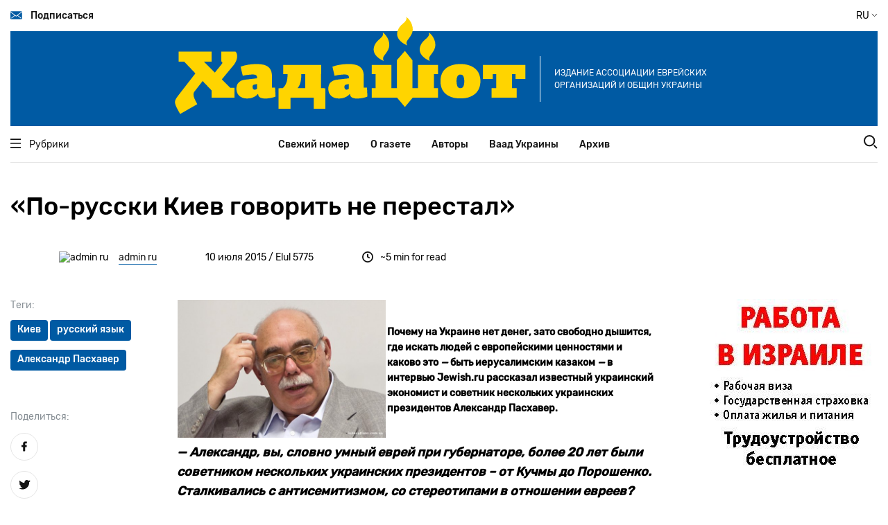

--- FILE ---
content_type: text/html; charset=UTF-8
request_url: http://x.hadashot.kiev.ua/ru/content/po-russki-kiev-govorit-ne-perestal
body_size: 25945
content:
<!DOCTYPE html>
<html lang="ru" dir="ltr" prefix="content: http://purl.org/rss/1.0/modules/content/  dc: http://purl.org/dc/terms/  foaf: http://xmlns.com/foaf/0.1/  og: http://ogp.me/ns#  rdfs: http://www.w3.org/2000/01/rdf-schema#  schema: http://schema.org/  sioc: http://rdfs.org/sioc/ns#  sioct: http://rdfs.org/sioc/types#  skos: http://www.w3.org/2004/02/skos/core#  xsd: http://www.w3.org/2001/XMLSchema# ">
  <head>
    <meta charset="utf-8" />
<script>(function(i,s,o,g,r,a,m){i["GoogleAnalyticsObject"]=r;i[r]=i[r]||function(){(i[r].q=i[r].q||[]).push(arguments)},i[r].l=1*new Date();a=s.createElement(o),m=s.getElementsByTagName(o)[0];a.async=1;a.src=g;m.parentNode.insertBefore(a,m)})(window,document,"script","https://www.google-analytics.com/analytics.js","ga");ga("create", "UA-29141901-2", {"cookieDomain":"auto"});ga("set", "anonymizeIp", true);ga("send", "pageview");</script>
<meta property="og:site_name" content="Хадашот новости еврейской жизни в Украине" />
<link rel="canonical" href="http://x.hadashot.kiev.ua/ru/content/po-russki-kiev-govorit-ne-perestal" />
<meta name="description" content="О конфликте между европейскими мечтами и европейской ментальностью, сертификате качества революции и многом другом — наш разговор с заслуженным экономистом Украины, советником президента Порошенко Александром Пасхавером.
			— В наших соотечественниках мечта о Европе борется с желанием жить так, как они привыкли. Но пора осознать, что европейские ценности — это жесткие моральные границы и личная ответственность, а не просто мечта… 
			
		
	


 " />
<meta property="og:url" content="http://x.hadashot.kiev.ua/ru/content/po-russki-kiev-govorit-ne-perestal" />
<meta property="og:title" content="«По-русски Киев говорить не перестал»" />
<meta property="og:description" content="О конфликте между европейскими мечтами и европейской ментальностью, сертификате качества революции и многом другом — наш разговор с заслуженным экономистом Украины, советником президента Порошенко Александром Пасхавером.
			— В наших соотечественниках мечта о Европе борется с желанием жить так, как они привыкли. Но пора осознать, что европейские ценности — это жесткие моральные границы и личная ответственность, а не просто мечта… 
			
		
	


 " />
<meta property="article:published_time" content="2015-07-10T19:24:37+03:00" />
<meta property="article:modified_time" content="2015-07-10T19:24:37+03:00" />
<meta name="Generator" content="Drupal 8 (https://www.drupal.org)" />
<meta name="MobileOptimized" content="width" />
<meta name="HandheldFriendly" content="true" />
<meta name="viewport" content="width=device-width, initial-scale=1.0" />
<link rel="shortcut icon" href="/core/misc/favicon.ico" type="image/vnd.microsoft.icon" />
<link rel="alternate" hreflang="ru" href="http://x.hadashot.kiev.ua/ru/content/po-russki-kiev-govorit-ne-perestal" />

    <title>«По-русски Киев говорить не перестал» | Хадашот новости еврейской жизни в Украине</title>
    <link rel="stylesheet" media="all" href="/core/themes/stable/css/system/components/ajax-progress.module.css?t7iein" />
<link rel="stylesheet" media="all" href="/core/themes/stable/css/system/components/align.module.css?t7iein" />
<link rel="stylesheet" media="all" href="/core/themes/stable/css/system/components/autocomplete-loading.module.css?t7iein" />
<link rel="stylesheet" media="all" href="/core/themes/stable/css/system/components/fieldgroup.module.css?t7iein" />
<link rel="stylesheet" media="all" href="/core/themes/stable/css/system/components/container-inline.module.css?t7iein" />
<link rel="stylesheet" media="all" href="/core/themes/stable/css/system/components/clearfix.module.css?t7iein" />
<link rel="stylesheet" media="all" href="/core/themes/stable/css/system/components/details.module.css?t7iein" />
<link rel="stylesheet" media="all" href="/core/themes/stable/css/system/components/hidden.module.css?t7iein" />
<link rel="stylesheet" media="all" href="/core/themes/stable/css/system/components/item-list.module.css?t7iein" />
<link rel="stylesheet" media="all" href="/core/themes/stable/css/system/components/js.module.css?t7iein" />
<link rel="stylesheet" media="all" href="/core/themes/stable/css/system/components/nowrap.module.css?t7iein" />
<link rel="stylesheet" media="all" href="/core/themes/stable/css/system/components/position-container.module.css?t7iein" />
<link rel="stylesheet" media="all" href="/core/themes/stable/css/system/components/progress.module.css?t7iein" />
<link rel="stylesheet" media="all" href="/core/themes/stable/css/system/components/reset-appearance.module.css?t7iein" />
<link rel="stylesheet" media="all" href="/core/themes/stable/css/system/components/resize.module.css?t7iein" />
<link rel="stylesheet" media="all" href="/core/themes/stable/css/system/components/sticky-header.module.css?t7iein" />
<link rel="stylesheet" media="all" href="/core/themes/stable/css/system/components/system-status-counter.css?t7iein" />
<link rel="stylesheet" media="all" href="/core/themes/stable/css/system/components/system-status-report-counters.css?t7iein" />
<link rel="stylesheet" media="all" href="/core/themes/stable/css/system/components/system-status-report-general-info.css?t7iein" />
<link rel="stylesheet" media="all" href="/core/themes/stable/css/system/components/tabledrag.module.css?t7iein" />
<link rel="stylesheet" media="all" href="/core/themes/stable/css/system/components/tablesort.module.css?t7iein" />
<link rel="stylesheet" media="all" href="/core/themes/stable/css/system/components/tree-child.module.css?t7iein" />
<link rel="stylesheet" media="all" href="/themes/hadashot/dist/main.css?t7iein" />

    
<!--[if lte IE 8]>
<script src="/core/assets/vendor/html5shiv/html5shiv.min.js?v=3.7.3"></script>
<![endif]-->

  </head>
  <body>
        <a href="#main-content" class="visually-hidden focusable">
      Перейти к основному содержанию
    </a>
    
      <div class="dialog-off-canvas-main-canvas" data-off-canvas-main-canvas>
    <header class="header" id="header">
  <div class="container position-relative">
    <div class="navbar navbar-top desktop-only-t">
      <a href="#" class="navbar-top__link navbar-link subscribe">
        <i class="icon icon-envelope"></i>
        Подписаться
      </a>
      <div class="navbar-top__button change-language-button">
         RU         <i class="icon icon-angle"></i>
        <span class="languages">
                    <a href="/ru/content/po-russki-kiev-govorit-ne-perestal" class="languages__button  active ">RU</a>
                    <a href="/uk/node/557" class="languages__button ">UA</a>
        </span>
      </div>
    </div>
    <!--        MOBILE         -->
    <div class="container mobile-only-t navbar-top">
      <div class="navbar fixed">
        <a href="#" class="navbar-top__link navbar-link mobile-menu__open-button">
          <i class="icon icon-burger"></i>
        </a>
        <a href="#" class="navbar-top__link navbar-link search__link">
          <i class="icon icon-search"></i>
        </a>
      </div>
      <div class="row aside-wrap">
        <div class="col-md-12">
          <div class="position-relative">
            <form class="search-wrap" action="/search/node" method="get">
  <div>
    <input type="text" class="search-wrap__input" placeholder="Поиск" name="keys">
    <input type="submit" class="search-wrap__submit">
  </div>
</form>
          </div>
        </div>
      </div>
      <div class="mobile-menu">
        <div class="navbar">
          <a href="#" class="navbar-top__link navbar-link mobile-menu__close-button">
            <i class="icon icon-close"></i>
          </a>
          <div class="navbar-top__button change-language-button">
             RU             <i class="icon icon-angle"></i>
            <span class="languages">
                            <a href="/ru/content/po-russki-kiev-govorit-ne-perestal" class="languages__button  active ">RU</a>
                            <a href="/uk/node/557" class="languages__button ">UA</a>
                        </span>
          </div>
        </div>
        <nav class="mobile-menu__navigation">
          <ul class="mobile-menu__navigation-list">
            <li>
              <a href="#" class="open-inner-menu"><span>Рубрики</span> <i class="icon icon-angle"></i></a>
              <ul class="mobile-menu__navigation-list-inner" style="display: none;">
                                  <li><a href="/ru/taxonomy/term/3433">Серьезный разговор</a></li>
                                  <li><a href="/ru/taxonomy/term/3497">Еврейская Украина</a></li>
                                  <li><a href="/ru/taxonomy/term/3498">Jewish world</a></li>
                                  <li><a href="/ru/taxonomy/term/3499">Мнение</a></li>
                                  <li><a href="/ru/taxonomy/term/3500">Израиль и израильтяне</a></li>
                                  <li><a href="/ru/taxonomy/term/3501">Ракурс</a></li>
                                  <li><a href="/ru/taxonomy/term/3502">Персона</a></li>
                                  <li><a href="/ru/taxonomy/term/3503">Интервью</a></li>
                                  <li><a href="/ru/taxonomy/term/3582">Ноу-хау</a></li>
                                  <li><a href="/ru/taxonomy/term/3504">Проблема</a></li>
                                  <li><a href="/ru/taxonomy/term/3505">Страницы истории</a></li>
                                  <li><a href="/ru/taxonomy/term/3506">Тайное и явное</a></li>
                                  <li><a href="/ru/taxonomy/term/3507">Антисемитизм</a></li>
                                  <li><a href="/ru/taxonomy/term/3508">Art</a></li>
                                  <li><a href="/ru/taxonomy/term/3581">Спорт</a></li>
                                  <li><a href="/ru/taxonomy/term/36">Книжная полка</a></li>
                                  <li><a href="/ru/taxonomy/term/3509">Шоа</a></li>
                                  <li><a href="/ru/taxonomy/term/3510">Фильм, фильм, фильм</a></li>
                                  <li><a href="/ru/taxonomy/term/4336">Детективы Святого писания</a></li>
                                  <li><a href="/ru/taxonomy/term/4489">Еврейский словарь Михаэля Дорфмана</a></li>
                              </ul>
            </li>
                          <li>
                <a href="/ru">Свежий номер</a>
              </li>
                          <li>
                <a href="/ru/about">О газете</a>
              </li>
                          <li>
                <a href="/ru/authors">Авторы</a>
              </li>
                          <li>
                <a href="/ru/vaad-ukraine">Ваад Украины</a>
              </li>
                          <li>
                <a href="http://archive.hadashot.kiev.ua/">Архив</a>
              </li>
                      </ul>
        </nav>
        <div class="socials-links">
          <a href="https://www.facebook.com/InfopulseGlobal" class="socials-links__item facebook"
             target="_blank"></a>
          <a href="https://twitter.com/InfopulseGlobal" class="socials-links__item twitter"
             target="_blank"></a>
        </div>
        <div class="subscribe">
          <a href="#" class="button-default subscribe">Подписаться</a>
        </div>
        <div class="mask"></div>
      </div>
    </div>
    <!--        MOBILE END        -->
    <div class="banner banner-header">
      <a href="/ru" class="banner-header__link">
        <img src="/themes/hadashot/dist/images/logo.svg" alt="Hadashot">
      </a>
      <p class="banner-header__title desktop-only-m">
        Издание Ассоциации еврейских организаций и общин Украины
      </p>
    </div>
    <div class="navbar-bottom">
      <div class="container">
        <div class="row navbar">
          <div class="heading col-md-2">
            <a href="#" class="heading__link navbar-link">
              <i class="icon icon-burger"></i>
              Рубрики
            </a>
          </div>
          <nav class="navigation col-md-8">
            <ul class="navigation-list">
                              <li class="navigation-list__item">
                  <a href="/ru">Свежий номер</a>
                </li>
                              <li class="navigation-list__item">
                  <a href="/ru/about">О газете</a>
                </li>
                              <li class="navigation-list__item">
                  <a href="/ru/authors">Авторы</a>
                </li>
                              <li class="navigation-list__item">
                  <a href="/ru/vaad-ukraine">Ваад Украины</a>
                </li>
                              <li class="navigation-list__item">
                  <a href="http://archive.hadashot.kiev.ua/">Архив</a>
                </li>
                          </ul>
          </nav>
          <div class="search col-md-2">
            <a href="#" class="search__link">
              <i class="icon icon-search"></i>
            </a>
          </div>
        </div>
        <div class="row aside-wrap">
          <div class="col-md-12">
            <div class="position-relative">
              <aside class="heading-wrap">
                <ul class="heading-list">
                                      <li><a href="/ru/taxonomy/term/3433" class="heading-list__item heading-item">Серьезный разговор</a></li>
                                      <li><a href="/ru/taxonomy/term/3497" class="heading-list__item heading-item">Еврейская Украина</a></li>
                                      <li><a href="/ru/taxonomy/term/3498" class="heading-list__item heading-item">Jewish world</a></li>
                                      <li><a href="/ru/taxonomy/term/3499" class="heading-list__item heading-item">Мнение</a></li>
                                      <li><a href="/ru/taxonomy/term/3500" class="heading-list__item heading-item">Израиль и израильтяне</a></li>
                                      <li><a href="/ru/taxonomy/term/3501" class="heading-list__item heading-item">Ракурс</a></li>
                                      <li><a href="/ru/taxonomy/term/3502" class="heading-list__item heading-item">Персона</a></li>
                                      <li><a href="/ru/taxonomy/term/3503" class="heading-list__item heading-item">Интервью</a></li>
                                      <li><a href="/ru/taxonomy/term/3582" class="heading-list__item heading-item">Ноу-хау</a></li>
                                      <li><a href="/ru/taxonomy/term/3504" class="heading-list__item heading-item">Проблема</a></li>
                                      <li><a href="/ru/taxonomy/term/3505" class="heading-list__item heading-item">Страницы истории</a></li>
                                      <li><a href="/ru/taxonomy/term/3506" class="heading-list__item heading-item">Тайное и явное</a></li>
                                      <li><a href="/ru/taxonomy/term/3507" class="heading-list__item heading-item">Антисемитизм</a></li>
                                      <li><a href="/ru/taxonomy/term/3508" class="heading-list__item heading-item">Art</a></li>
                                      <li><a href="/ru/taxonomy/term/3581" class="heading-list__item heading-item">Спорт</a></li>
                                      <li><a href="/ru/taxonomy/term/36" class="heading-list__item heading-item">Книжная полка</a></li>
                                      <li><a href="/ru/taxonomy/term/3509" class="heading-list__item heading-item">Шоа</a></li>
                                      <li><a href="/ru/taxonomy/term/3510" class="heading-list__item heading-item">Фильм, фильм, фильм</a></li>
                                      <li><a href="/ru/taxonomy/term/4336" class="heading-list__item heading-item">Детективы Святого писания</a></li>
                                      <li><a href="/ru/taxonomy/term/4489" class="heading-list__item heading-item">Еврейский словарь Михаэля Дорфмана</a></li>
                                  </ul>
              </aside>
              <form class="search-wrap" action="/search/node" method="get">
  <div>
    <input type="text" class="search-wrap__input" placeholder="Поиск" name="keys">
    <input type="submit" class="search-wrap__submit">
  </div>
</form>
            </div>
          </div>
        </div>
      </div>
    </div>

    <div class="modal modal-subscribe">
      <div class="modal-content">
        <a href="#" class="modal__close">
          <i class="icon icon-close"></i>
        </a>
        <img class="subscription-form__image" src="/themes/hadashot/dist/images/mail-img.svg" alt="Mail to us">
        <form action="#" class="site-form subscription-form__form">
          <h3 class="subscription-form__heading mb-3">Нет времени посещать сайт? Подпишитесь на рассылку и получайте самое важное в одном письме </h3>
          <div class="subscription-form__fields">
            <div class="fields__item">
              <label class="label" for="modal-email">Ваш email</label>
              <input type="email" data-validate="email" id="modal-email" class="fields__input subscription-form__email">
              <div class="fields__error-message"></div>
            </div>
            <input type="submit" class="subscription-form__submit button-default" value="Подписаться">
          </div>
        </form>
        <div class="thanks-popup success">
          <b>Отлично, вы подписаны на нашу рассылку!</b>
        </div>
        <div class="thanks-popup already-exists">
          <span>Ранее вы уже были подписаны на нашу рассылку</span>
        </div>
      </div>
    </div>
  </div>
</header>
<meta property="fb:app_id" content="2990916950931571" />

<main class="main" id="main">
    <section class="single-article">
    <div class="container">
      <div class="row">
        <div class="col-md-9">
          <ul class="single-article__heading-list mobile-only-t">
                      </ul>
          <h1 class="single-article__heading">«По-русски Киев говорить не перестал»
                      </h1>
        </div>
      </div>
      <div class="row">
        <div class="col-md-12">
          <div class="single-article__info">
            <ul class="single-article__heading-list desktop-only-t">
                          </ul>
                                                  <div class="single-article__author">
              <img class="single-article__author-image avatar-image avatar-image--small"
                   src="/"
                   alt="admin ru">
              <a href="/ru/user/1"
                 class="single-article__author-name">admin ru</a>
            </div>
            <div class="single-article__release">
                            10 июля 2015
              / Elul 5775
            </div>
            <div class="single-article__time-to-read">
              <i class="icon icon-clock"></i> <span>~5  min for read</span>
            </div>
          </div>
        </div>
      </div>
      <div class="row">
        <div class="col-lg-9">
          <div class="single-article__content">
                        <div class="row">
              <aside class="col-lg-3 aside">
                <div class="single-article__tags">
                  <label class="label">Теги:</label>
                  <div class="single-article__tags-wrap">
                                                                                                                                                            <a href="/ru/tags/kiev"
                           class="tag-item">Киев</a>
                                                                                                                                                                                  <a href="/ru/tags/russkiy-yazyk"
                           class="tag-item">русский язык</a>
                                                                                                                                                                                  <a href="/ru/tags/aleksandr-pashaver"
                           class="tag-item">Александр Пасхавер</a>
                                                            </div>
                </div>
                <div class="single-article__share-wrap mt-lg-5">
                  <div
                    class="single-article__share"
                    data-url="http://x.hadashot.kiev.ua/ru/content/po-russki-kiev-govorit-ne-perestal"
                    data-title="Share in social networks">

                    <label class="label">Поделиться:</label>

                    <div>
                      <a href="https://www.facebook.com/sharer.php?u=http://x.hadashot.kiev.ua/ru/content/po-russki-kiev-govorit-ne-perestal"
                         class="round-icon single-article__share-link"
                         target="_blank"
                         data-id="fb">
                        <i class="icon icon-facebook"></i>
                      </a>
                      <a href="https://twitter.com/share?url=http://x.hadashot.kiev.ua/ru/content/po-russki-kiev-govorit-ne-perestal"
                         class="round-icon single-article__share-link"
                         target="_blank"
                         data-id="tw">
                        <i class="icon icon-twitter"></i>
                      </a>
                     </div>

                  </div>
                  <div class="single-article__download">
                    <label class="label mt-md-5">Сохранить материал:</label>
                    <a
                      href="/ru/print/pdf/node/557"
                      class="round-icon single-article__share-link">
                      <i class="icon icon-download"></i>
                    </a>
                  </div>
                </div>
              </aside>
              <div class="col-lg-9 content">
                <div class="content-wrap">
                  <table border="0" cellpadding="1" cellspacing="1">
	<tbody>
		<tr>
			<td><img alt="" src="/sites/default/files/ckfinder/userfiles/images/07-2015/3%20Paskhaver.jpg" style="width: 300px; height: 199px;" /></td>
			<td><strong style="line-height: 1.6em;">Почему на Украине нет денег, зато свободно дышится, где искать людей с европейскими ценностями и каково это&nbsp;</strong><strong style="line-height: 1.6em;"><em>—</em></strong><strong style="line-height: 1.6em;">&nbsp;быть иерусалимским казаком&nbsp;</strong><strong style="line-height: 1.6em;"><em>—</em></strong><strong style="line-height: 1.6em;">&nbsp;в интервью&nbsp;</strong><strong style="line-height: 1.6em;">Jewish</strong><strong style="line-height: 1.6em;">.</strong><strong style="line-height: 1.6em;">ru&nbsp;</strong><strong style="line-height: 1.6em;">рассказал известный украинский экономист и советник нескольких украинских президентов Александр Пасхавер.</strong></td>
		</tr>
	</tbody>
</table>

<p><strong style="line-height: 1.6em;"><em>—</em></strong><span style="line-height: 1.6em;">&nbsp;</span><strong style="line-height: 1.6em;"><em>Александр, вы, словно умный еврей при губернаторе, более 20 лет были советником нескольких украинских президентов&nbsp;</em></strong><strong style="line-height: 1.6em;"><em>–</em></strong><strong style="line-height: 1.6em;"><em>&nbsp;от Кучмы до Порошенко. Сталкивались с антисемитизмом, со стереотипами в отношении евреев?</em></strong></p>

<p><strong><em>—</em></strong>&nbsp;Ответ простой&nbsp;<strong><em>—</em></strong>&nbsp;нет. Несомненно, окружающие видели и видят во мне еврея, что никак не сказывается на уровне доверия. Помню, в начале 1990-х я как-то пришел в Раду в дурном расположении духа, и председатель комитета по реформам, чтобы меня подбодрить, говорит, мол, не журись, Саша, мы же с тобой казаки. Потом посмотрел на меня и добавил: «Я казак запорожский, а ты иерусалимский».&nbsp;Гораздо больше коллег озадачивало, что я не добивался никаких должностей. Это шокировало людей, для которых рост по бюрократической лестнице был смыслом жизни. Мою персону окружал рой слухов, связывавших столь странное поведение с причастностью к мировой закулисе. Это было смешно. Вообще, должен сказать, что за 25 лет меня&nbsp;<strong><em>—</em></strong>&nbsp;человека ярко выраженной еврейской наружности&nbsp;<strong><em>—</em></strong>&nbsp;останавливали на улице тысячи раз: я не звезда телешоу, но узнаваем. И за эти четверть века я столкнулся лишь с одним истерически отрицательным отзывом о моей деятельности, и принадлежал он знакомому еврею.</p>

<p>&nbsp;</p>

<p><strong><em>—</em></strong>&nbsp;<strong><em>В начале 1990-х на Украине царила эйфория: мол, выйдем из Союза&nbsp;</em></strong><strong><em>–&nbsp;</em></strong><strong><em>заживем. Почему экономическая история Украины последних 25 лет&nbsp;</em></strong><strong><em>–</em></strong><strong><em>&nbsp;это история неуспеха? Вы не то советовали или вашими советами просто пренебрегали?</em></strong></p>

<p><strong><em>—</em></strong>&nbsp;Я не преувеличиваю значимости моих советов. Мои либеральные советы были, как мячик, отскакивающий от стола для пинг-понга. Власть узнавала мнение, которому не собирались следовать. Это огорчает, но я всегда жил по принципу: делай, что можешь <strong><em>—</em></strong> и будь что будет. Да, несомненно, Украина&nbsp;<strong><em>—</em></strong>&nbsp;страна экономического неуспеха, но показатель ВВП&nbsp;<strong><em>—</em></strong>&nbsp;далеко не единственный маркер успешности. Успешность связана не только с доходами, но и со стилем жизни. И на Украине, по меньшей мере, живется свободно. Для меня это очень важная характеристика&nbsp;<strong><em>—</em></strong>&nbsp;никогда за последние 25 лет у нас не боялись сболтнуть лишнего по телефону, с чем я сталкивался, например, в Москве.</p>

<p>Почему мы не сумели построить сильное, экономически стабильное государство? Дело в том, что большинство наших соседей выбрали тип развития, который был им исторически присущ. В то время как Украина, пребывая в составе разных стран и империй, единой модели не имела&nbsp;<strong><em>—</em></strong>&nbsp;через нее проходит цивилизационный разлом. Страны Балтии без колебаний вернулись в Европу. Казахстан и Азербайджан стали авторитарными евразийскими государствами, а республики Средней Азии&nbsp;–авторитарными азиатскими. Россия пытается восстановить свой имперский статус, Беларусь выбрала советскую власть. Не сумели выбрать свой тип развития Украина, Молдова, Грузия и Армения&nbsp;<strong><em>—</em></strong>&nbsp;и именно эти страны можно назвать экономическими неудачниками. Характерно, что во всех этих государствах налицо конфликт между европейской мечтой и отсутствием европейской ментальности. В этом и кроется, на мой взгляд, причина наших неудач.</p>

<p>&nbsp;</p>

<p><strong><em>—</em></strong><strong><em>&nbsp;То есть всё случилось так, как должно было случиться?</em></strong></p>

<p><strong><em>—</em></strong>&nbsp;Во многом это так. Кучма на заре своего первого президентского срока заявил: скажите, что строить, и я это построю. Это не столь нелепая фраза, как может показаться на первый взгляд: Кучма ощущал противоречие между нашими мечтами и нашими ценностями. В 1991-м мы взялись строить европейские институты, не имея даже тонкого слоя людей, исповедующих европейские ценности. В итоге получили квазигосударство, квазидемократию и квазирынок. При этом на протяжении 25 лет мы наблюдаем два противоположных процесса: с одной стороны, деградацию государственной машины, коррупционный разврат элиты и общества, с другой <strong><em>—</em></strong> появление поколения людей, для которого европейские ценности естественны. Свобода европейцу нужна не как фетиш, а как единственно известный ему способ самовыражения и достижения успеха. А ответственная она потому, что если ты долгие годы живешь в этой парадигме, то понимаешь, что должен себя ограничивать, принимать обязательства и выполнять их. Это создает атмосферу доверия&nbsp;<strong><em>—</em></strong>&nbsp;власти, суду, силовым структурам&nbsp;<strong><em>—</em></strong>&nbsp;и позволяет строить успешное государство.</p>

<p>На Украине 1990-х царила технология выживания, противоположная европейским ценностям. Карьера для украинца&nbsp;<strong><em>—</em></strong>&nbsp;не форма самореализации, а способ прокормить семью. Менеджер-европеец нанимает самого эффективного сотрудника, для украинца же, да и россиянина, главное&nbsp;<strong><em>—</em></strong>&nbsp;поставить своего человека. Тем не менее, за эти годы на Украине вырос влиятельный слой людей, для которых европейские ценности стали своими, и этот слой отреагировал на уродство системы Януковича революцией. Все наши правительства были коррупционными, но кабинет Януковича&nbsp;<strong><em>—</em></strong>&nbsp;просто клептократическим.</p>

<p>&nbsp;</p>

<p><strong><em>—</em></strong>&nbsp;<strong><em>У первых лиц, с которыми вы работали, было стратегическое видение будущего Украины?</em></strong></p>

<p><strong><em>—</em></strong>&nbsp;Отсутствие стратегии&nbsp;<strong><em>—</em></strong>&nbsp;одна из главных наших бед. Украинский народ слишком долго был без государства, поэтому у него нет традиции стратегического мышления. Стратегия&nbsp;<strong><em>—</em></strong>&nbsp;это ведь не только цели и задачи, но и выбор идеологии и технологии достижения целей.</p>

<p>&nbsp;</p>

<p><strong><em>—</em></strong><strong><em>&nbsp;Какая модель реформ кажется вам оптимальной для Украины&nbsp;</em></strong><strong><em>–</em></strong><strong><em>&nbsp;грузинская, польская, сингапурская?</em></strong></p>

<p><strong><em>—</em></strong>&nbsp;Ни одна из них. Польский опыт нам совершенно не подходит, поскольку их реформы&nbsp;<strong><em>—</em></strong>&nbsp;это реформы народа, который вернулся в свой европейский дом. Грузинский или сингапурский варианты нам ближе, но украинцы как народ не приемлют авторитаризм. Я предпочел бы, чтобы мы продвигались быстрее, чем сейчас, но медленнее, чем грузины, которые сами признаются: мол, два года мы проводили реформы, теперь пять лет будем исправлять. Поэтому для начала надо ускорить социальный лифт для людей с европейскими ценностями во властной элите, которые смогут реализовать нашу, украинскую модель реформ. Тотальное обновление бюрократической системы должно стать одной из важнейших реформ. Двадцатипятилетняя практика найма «своих» людей значительно ухудшила бюрократию, сегодня она хуже, чем была в 1991-м, поэтому необходимо от нее избавиться и дать шанс новым людям. Иностранные специалисты крайне необходимы, но они не могут быть фундаментом, они лишь важная приправа.</p>

<p>&nbsp;</p>

<p><strong><em>—</em></strong><strong><em>&nbsp;А как вам самому работается с Порошенко?</em></strong></p>

<p><strong><em>—</em></strong>&nbsp;У нас с Порошенко давно хорошие отношения. Думаю, что буду ему полезен именно в качестве внештатного советника. Дело в том, что штатный советник&nbsp;<strong><em>—</em></strong>&nbsp;это государственный служащий. Внештатный советник&nbsp;<strong><em>—</em></strong>&nbsp;это канал иного взгляда и в то же время&nbsp;<strong><em>—</em></strong>&nbsp;характеристика самого президента. Имея советника-либерала, он подает обществу сигнал, что и сам либерал.</p>

<p>&nbsp;</p>

<p><strong><em>—</em></strong>&nbsp;<strong><em>Полтора года назад вы были среди тех, кто поддержал Майдан. Чем для вас стало это событие?</em></strong></p>

<p><strong><em>—</em></strong>&nbsp;Я действительно помогал Майдану, как мог&nbsp;<strong><em>—</em></strong>&nbsp;это был один из самых эмоционально напряженных периодов моей жизни. В театральных терминах, если Оранжевая революция представляется мне качественным мюзиклом, то Майдан&nbsp;<strong><em>—</em></strong>&nbsp;это высокая трагедия. И, разумеется, переломный момент в истории страны, скачок в изменении ценностей и шанс на европейское будущее.</p>

<p>&nbsp;</p>

<p><strong><em>—</em></strong>&nbsp;<strong><em>Есть ли для вас в нынешних событиях на Украине еврейский аспект?</em></strong></p>

<p><strong><em>—</em></strong>&nbsp;Евреи разделились в отношении к революции так же, как и их соседи. Моя семья горячо поддержала Майдан, но среди моих знакомых, достаточно известных людей, категорически его не принявших. Это люди, которые очень любят Киев, считая его, а не Украину, своей настоящей родиной. Они хотели, чтобы Киев был и оставался русским городом, и очень испугались, что он станет украинским. А он им станет. Но не в этническом смысле, поскольку «украинский» сегодня означает гражданство, а не национальность или язык. По-русски Киев говорить не перестал.</p>

<p>&nbsp;</p>

<p><strong><em>—</em></strong>&nbsp;<strong><em>Часто слышали от соплеменников, что, мол, не еврейское это дело </em></strong><strong><em>—</em></strong><strong><em> на Майдане стоять?</em></strong></p>

<p><strong><em>—</em></strong>&nbsp;В основном, от пожилых. Мои родственники в России примерно в таком духе и высказывались. Но это позиция россиян, а не евреев. Россиян, изначально не принявших эту революцию. Большинство же моих украинских еврейских друзей очень активно поддержали Майдан еще до того, как осознали его роль в истории страны, просто оценив его духовный подъем. Вообще, я благодарен судьбе за то, что оказался в эти «минуты роковые» именно там, где оказался.</p>

<p>&nbsp;</p>

<p><strong><em>—</em></strong>&nbsp;<strong><em>Разрыв с Россией&nbsp;</em></strong><strong><em>—</em></strong><strong><em>&nbsp;цивилизационный и необратимый?</em></strong></p>

<p><strong><em>—</em></strong>&nbsp;Не назвал бы его необратимым. Но реакция России абсолютно адекватна и естественна&nbsp;<strong><em>—</em></strong>&nbsp;есть понимание, что произошла революция и Украина уходит. Мы противостоим стране, неизмеримо более мощной, чем наша. В начале XX века в Европе было шесть великих империй: Британская, Французская, Германская, Австро-Венгерская, Российская и Османская. Все они, так или иначе, распались, и попытка восстановления Российской империи успеха иметь не будет. Любой этнос имеет право попробовать себя как государство, тем более такой многочисленный, как украинцы.</p>

<p>&nbsp;</p>

<p><strong><em>—</em></strong>&nbsp;<strong><em>Насколько мы созрели для Европы&nbsp;</em></strong><strong><em>—</em></strong><strong><em>&nbsp;ментально, мировоззренчески?</em></strong></p>

<p><strong><em>—</em></strong>&nbsp;У нас есть шанс&nbsp;<strong><em>—</em></strong>&nbsp;не больше. Вопрос в том, будет ли власть опираться на активное европейское меньшинство, и сумеет ли это меньшинство стать достаточно влиятельным, распространив свои ценности на всё общество. Революция еще не победила, она началась в 1990 году, продолжилась в 2004-м и идет сегодня. Всё, что сейчас происходит,&nbsp;<strong><em>—</em></strong>&nbsp;это некая инициация, испытание нашей зрелости. Вообще, нейтральное слово «реформы» скрывает настоящую войну с консолидированным и изобретательным врагом. И это не только бюрократия. Это традиционные антиевропейские ценности внутри нас. В наших соотечественниках мечта о Европе борется с желанием жить так, как они привыкли. Но пора осознать, что европейские ценности <strong><em>—</em></strong> это жесткие моральные границы и личная ответственность, а не просто мечта.</p>

<p><em><strong>Беседовал Михаил Гольд</strong><strong>, </strong><strong>Jewish.ru</strong></em></p>

                </div>
              </div>
            </div>
                                      <div class="row">
                <div class="col-lg-9 offset-lg-3">
                  <div class="read-more">
                    <h2 class="read-more__heading">Читайте также</h2>
                    <div class="read-more__articles">
                                              <article class="read-more__item">
                          <a href="/ru/node/1759"
                             class="last-news-link">
                            <span class="last-news-link__text">В еврейской общине Киева началась вакцинация от COVID-19</span><span
                              class="last-news-link__link"></span>
                          </a>
                        </article>
                                              <article class="read-more__item">
                          <a href="/ru/node/1655"
                             class="last-news-link">
                            <span class="last-news-link__text">Израильские гимнастки взяли «золото» на чемпионате Европы в Киеве</span><span
                              class="last-news-link__link"></span>
                          </a>
                        </article>
                                              <article class="read-more__item">
                          <a href="/ru/content/beylis-i-drugie-v-kieve-uvekovechat-process-veka"
                             class="last-news-link">
                            <span class="last-news-link__text">Бейлис и другие. В Киеве увековечат «процесс века»</span><span
                              class="last-news-link__link"></span>
                          </a>
                        </article>
                                              <article class="read-more__item">
                          <a href="/ru/content/ot-drevney-rusi-do-nezavisimosti-v-kieve-rasskazali-ob-istorii-evreev-ukrainy"
                             class="last-news-link">
                            <span class="last-news-link__text">От Древней Руси до Независимости. В Киеве рассказали об истории евреев Украины</span><span
                              class="last-news-link__link"></span>
                          </a>
                        </article>
                                          </div>
                  </div>
                </div>
              </div>
                      </div>
        </div>
        <div class="col-lg-3 mt-5 mt-xl-0">
          <div class="commercial-placeholder">
              <div>
    <div id="block-trudoustroystvovizraile">
  
    
      
            <div><p><a href="/sites/default/files/images/employment.pdf"><img alt="Трудоустройство в Израиле" data-entity-type="" data-entity-uuid="" src="/sites/default/files/images/employment.jpg" /></a></p></div>
      
  </div>
<div id="block-detektivysvyatogopisaniya">
  
    
      
            <div><p><a href="http://hadashot.kiev.ua/taxonomy/term/4336">Детективы Святого писания</a></p></div>
      
  </div>

  </div>

          </div>
          <div class="commercial-placeholder">
              <div>
    <div id="block-heroblock-2">
  
    
        <a href="https://google.com" target="_blank">
    <img src="https://w.hadashot.kiev.ua/sites/default/files/styles/large/public/images/Image_for_article_page240_400.jpg?itok=mT63jFMH" >
  </a>

  </div>

  </div>

          </div>
          <div class="desktop-only-t mt-4">
            <div class="fb-page" data-href="https://www.facebook.com/hadashot.news/"
                 data-small-header="false"
                 data-hide-cover="false"
                 data-show-facepile="true">
              <blockquote cite="https://www.facebook.com/hadashot.news/" class="fb-xfbml-parse-ignore"><a
                  href="https://www.facebook.com/hadashot.news/">Газета &quot;Хадашот&quot;</a>
              </blockquote>
            </div>
                                      <script async defer crossorigin="anonymous"
                    src="https://connect.facebook.net/ru_RU/sdk.js#xfbml=1&version=v5.0"></script>
          </div>
        </div>
      </div>
    </div>
  </section>

  <section class="subscription-form">
  <div class="container">
    <div class="default-bgc">
      <div class="row mt-5 subscription-form-row">
        <div class="col-lg-5 offset-lg-1 subscription-form__img">
          <svg width="495" height="219" viewBox="0 0 495 219" fill="none" xmlns="http://www.w3.org/2000/svg">
            <g clip-path="url(#clip0)">
              <path
                d="M376.386 60.7718C373.404 63.5341 372.299 67.9539 375.171 71.3792C377.821 74.5836 382.902 75.2465 386.215 72.7052C394.167 66.628 385.884 55.247 377.269 57.5674C375.723 58.0094 376.054 60.2193 377.601 60.3298C380.141 60.4403 382.791 60.5508 384.779 62.3187C386.878 64.1971 386.988 67.4014 385.221 69.6113C380.582 75.357 372.41 66.849 377.38 61.7662C378.042 61.1033 377.048 60.1088 376.386 60.7718Z"
                fill="#5E80B7"/>
              <path
                d="M37.8817 12.2648C34.5684 10.7179 30.3716 11.0494 27.2793 13.1488C24.1869 15.2482 22.3094 18.8945 22.5303 22.6513C22.6407 25.5242 23.7451 28.839 21.9781 31.0489C20.5423 32.8168 18.0022 32.9273 16.0142 33.8112C12.1488 35.5792 10.2712 40.6619 12.0383 44.5292C13.0323 46.6286 14.9098 48.507 14.468 50.8274C14.2471 52.2638 13.0323 53.4793 11.8174 54.1422C10.4921 54.9157 9.05638 55.2472 7.73108 55.9101C2.87165 58.341 -0.110283 63.8657 0.110601 69.1695C0.221043 74.5837 3.20297 79.6664 7.5102 82.9813C11.8174 86.2961 17.2291 87.9535 22.6407 88.1745C28.0524 88.3955 33.6849 87.0696 37.8817 83.6442C40.9741 80.9924 42.962 77.3461 44.5082 73.5892C47.3797 66.4071 48.4841 58.562 47.8214 50.8274C47.1588 42.8718 44.5082 35.0267 43.956 27.0711C43.7351 24.4192 43.8455 21.6569 43.1829 19.005C42.6307 16.3531 41.1949 13.8117 38.9861 12.3753"
                fill="#1C2837"/>
              <path
                d="M36.5564 13.2593C39.6487 6.85058 45.723 1.98883 52.6809 0.441905C56.9881 -0.552545 61.6267 -0.221062 65.3817 2.09932C69.1367 4.30921 71.6769 8.72899 71.1246 13.0383C70.7933 15.6901 69.3576 18.121 68.3636 20.6624C67.4801 23.2038 67.1487 26.2976 68.8054 28.397C70.3516 30.2754 73.0022 30.7174 75.1006 31.9328C78.0825 33.7007 79.96 37.1261 79.7391 40.6619C79.5182 44.0872 77.3094 47.4021 74.1066 48.728C77.3094 49.0595 80.1809 50.8274 82.0584 53.4792C83.9359 56.0206 84.4881 59.4459 83.8255 62.5398C82.8315 66.9596 79.1869 70.3849 75.3214 72.7053C69.9098 76.0201 63.725 78.009 57.4299 78.23C50.8034 78.5615 43.4038 76.5726 39.7592 70.9374C37.3295 67.291 36.9981 62.6503 36.7773 58.2305C36.0042 44.9712 35.452 31.7118 34.8997 18.342C34.7893 16.2426 34.6789 14.0327 35.2311 11.9333"
                fill="#1C2837"/>
              <path
                d="M59.0864 73.2577L119.167 95.7985L113.424 71.4898L128.996 67.512C128.996 67.512 145.783 114.914 134.076 116.24C113.645 118.45 82.721 110.384 82.721 110.384L59.0864 73.2577Z"
                fill="#F4E4C6"/>
              <path
                d="M53.8955 176.791C53.8955 176.791 126.456 97.5665 175.492 114.804C224.528 132.151 245.181 212.812 245.181 212.812L206.195 212.149C206.195 212.149 175.381 151.156 160.361 153.587C145.341 155.908 98.8453 214.028 98.8453 214.028L53.8955 176.791Z"
                fill="#004B88"/>
              <path
                d="M76.8674 128.726L79.8493 175.244C64.1666 194.47 9.71882 169.609 9.71882 169.609L9.05617 150.162L7.84131 103.865C9.05617 85.4123 26.1746 76.3517 26.1746 76.3517C33.2429 72.8159 44.0662 70.827 53.7851 71.269C63.9457 71.8214 66.4859 76.6832 70.6827 85.9647C73.9959 93.3679 83.1626 105.633 76.8674 128.726Z"
                fill="#FFD400"/>
              <path
                d="M19.8795 178.338C19.8795 178.338 11.5964 212.26 36.8875 217.564C62.2891 222.867 155.612 210.381 180.02 212.591C204.317 214.691 273.454 218.779 273.454 218.779L278.534 178.448C278.534 178.448 170.853 173.255 158.705 176.349C146.667 179.332 19.8795 178.338 19.8795 178.338Z"
                fill="#005AA3"/>
              <path
                d="M32.1385 119.002C32.1385 119.002 24.518 163.863 35.2309 162.758C70.5722 159.112 91.5562 158.67 91.5562 158.67L97.4096 170.824C97.52 172.924 30.4819 192.039 19.769 185.741C12.1485 181.211 -5.62668e-05 169.167 5.52203 133.146L6.84733 121.102L32.1385 119.002Z"
                fill="#F4E4C6"/>
              <path
                d="M63.9458 183.531V180.437L108.233 174.25L119.94 133.035L169.086 131.82L155.833 176.46L63.9458 183.531Z"
                fill="white"/>
              <path
                d="M143.685 152.593C143.685 154.582 142.138 156.239 140.151 156.35C138.163 156.35 136.506 154.803 136.396 152.814C136.396 150.825 137.942 149.167 139.93 149.057C141.918 148.946 143.574 150.604 143.685 152.593Z"
                fill="white"/>
              <path opacity="0.41"
                    d="M145.12 152.482C145.231 155.245 142.912 157.675 140.151 157.675C137.39 157.786 134.96 155.466 134.96 152.703C134.849 149.941 137.169 147.51 139.93 147.51C142.691 147.51 145.01 149.72 145.12 152.482Z"
                    fill="#E8E8E8"/>
              <path
                d="M12.7006 89.2795C12.7006 89.2795 4.41746 97.2351 2.65039 127.179L34.5681 123.643C34.4576 123.643 39.7588 72.5949 12.7006 89.2795Z"
                fill="#FFD400"/>
              <path
                d="M410.622 50.4959C410.622 50.4959 431.054 96.2406 436.686 93.9202C442.319 91.4893 495 58.8934 495 58.8934C495 58.8934 473.463 17.9 468.935 15.4691C464.407 13.0382 410.622 50.4959 410.622 50.4959Z"
                fill="#FFD400"/>
              <path
                d="M468.936 15.3586C469.157 15.4691 467.721 20.1099 465.07 27.6235C462.42 35.1371 458.665 45.4131 454.357 56.794C454.247 57.1255 454.137 57.3465 454.026 57.5675L453.695 58.341L452.922 58.2305C441.104 56.3521 430.502 54.4737 422.882 53.0372C415.261 51.6008 410.512 50.6064 410.622 50.2749C410.622 50.0539 415.482 50.4959 423.102 51.6008C430.723 52.7057 441.436 54.2527 453.253 56.2416L452.149 56.9045C452.259 56.6836 452.37 56.3521 452.48 56.1311C456.787 44.7501 460.763 34.4742 463.745 27.1815C466.727 19.8889 468.604 15.2481 468.936 15.3586Z"
                fill="#1C2837"/>
              <path
                d="M429.95 88.5059C429.398 88.3954 430.944 80.8818 433.484 71.7107C436.024 62.5397 438.454 55.247 438.896 55.468C439.448 55.689 437.791 63.2026 435.362 72.2632C432.932 81.3237 430.502 88.6164 429.95 88.5059Z"
                fill="#1C2837"/>
              <path
                d="M491.466 49.612C491.356 50.1645 484.066 49.391 475.01 48.0651C466.064 46.6286 458.886 45.0817 458.886 44.5292C458.996 43.9768 466.285 44.7502 475.342 46.0762C484.398 47.5126 491.577 49.0595 491.466 49.612Z"
                fill="#1C2837"/>
              <path
                d="M28.6043 26.5186L29.3774 36.0211C29.3774 36.0211 21.3152 37.1261 23.6345 44.5292C25.9537 51.9323 31.4758 48.728 31.4758 48.728C31.4758 48.728 32.9116 67.6226 52.2389 61.6559C67.5903 56.9046 66.7067 36.9051 64.7188 19.889C63.8353 13.2593 57.6505 8.72901 51.1345 9.94445L39.5381 12.2648C32.8011 13.5908 28.1626 19.668 28.6043 26.5186Z"
                fill="#F4E4C6"/>
              <path
                d="M29.3774 43.8662L34.5682 71.7108C35.7831 78.009 41.9678 81.9868 48.1525 80.5504C53.8955 79.2244 57.5401 73.5892 56.5461 67.733L53.6746 51.8218L29.3774 43.8662Z"
                fill="#F4E4C6"/>
              <path
                d="M50.8033 44.1978C50.9137 44.1978 51.0242 44.4188 51.3555 44.5293C51.6868 44.5293 52.239 44.1978 52.3495 43.4243C52.5704 42.6509 52.4599 41.6564 52.3495 40.5515C52.239 39.336 52.1286 38.1206 52.1286 36.7947C51.7973 31.4909 51.7973 27.2921 52.1286 27.1816C52.4599 27.1816 52.9017 31.3804 53.233 36.6842C53.3434 37.8996 53.3434 39.115 53.4539 40.441C53.4539 41.5459 53.5643 42.6509 53.233 43.6453C53.0121 44.6398 52.0181 45.1922 51.3555 44.9712C50.6928 44.6398 50.6928 44.1978 50.8033 44.1978Z"
                fill="#1C2837"/>
              <path
                d="M56.9878 59.5565C57.0983 59.667 56.3252 60.551 54.6685 61.4349C53.1224 62.3189 50.5822 63.2028 47.8212 63.3133C44.9497 63.4238 42.5199 62.5399 40.8633 61.7664C39.2067 60.8825 38.4336 60.109 38.544 59.9985C38.6545 59.667 42.4095 62.3189 47.8212 62.2084C53.2328 62.0979 56.8774 59.3355 56.9878 59.5565Z"
                fill="#1C2837"/>
              <path
                d="M53.2331 48.0651C53.3435 48.1755 53.1226 48.728 52.2391 49.391C51.466 49.9435 49.9198 50.4959 48.2632 49.9435C46.717 49.391 45.7231 48.1755 45.3917 47.1811C45.0604 46.1866 45.1708 45.5237 45.3917 45.5237C45.6126 45.5237 45.7231 46.0762 46.1648 46.8496C46.6066 47.6231 47.4901 48.507 48.705 48.949C49.9198 49.2805 51.1347 49.0595 51.9078 48.728C52.6809 48.3965 53.1227 48.0651 53.2331 48.0651Z"
                fill="#1C2837"/>
              <path
                d="M28.7148 45.4131C28.7148 45.5236 28.273 45.7446 27.3895 45.5236C26.9477 45.4131 26.506 45.0816 26.1746 44.4186C26.0642 44.0871 26.0642 43.7557 26.1746 43.3137C26.2851 42.9822 26.6164 42.5402 27.0582 42.4297C27.6104 42.2087 28.3835 42.3192 28.7148 42.9822L27.7208 43.4242C27.0582 41.8773 26.8373 40.6618 27.0582 40.5513C27.279 40.4408 27.9417 41.4353 28.7148 42.9822L27.7208 43.4242C27.7208 43.4242 27.4999 43.3137 27.3895 43.4242C27.1686 43.5347 27.0582 43.7557 27.1686 44.0872C27.279 44.4186 27.3895 44.6396 27.7208 44.7501C28.273 45.1921 28.8252 45.1921 28.7148 45.4131Z"
                fill="#1C2837"/>
              <path
                d="M58.5341 32.0434C58.2028 32.1539 57.8714 31.4909 57.6506 30.607C57.4297 29.723 57.5401 29.06 57.8714 28.9495C58.2028 28.8391 58.5341 29.502 58.755 30.386C58.8654 31.2699 58.755 32.0434 58.5341 32.0434Z"
                fill="#1C2837"/>
              <path
                d="M42.1889 33.5902C41.8576 33.7007 41.4158 33.0377 41.195 32.2642C40.9741 31.3803 40.9741 30.7173 41.3054 30.6068C41.6367 30.4963 42.0785 31.1593 42.2994 31.9328C42.5203 32.7062 42.4098 33.4797 42.1889 33.5902Z"
                fill="#1C2837"/>
              <path
                d="M43.6247 26.6291C43.5143 26.9605 42.6307 26.9605 41.7472 27.1815C40.7532 27.4025 39.9801 27.8445 39.7592 27.6235C39.5384 27.4025 40.0906 26.4081 41.4159 26.0766C42.7412 25.8556 43.7351 26.4081 43.6247 26.6291Z"
                fill="#1C2837"/>
              <path
                d="M60.4118 23.9772C60.3014 24.3087 59.3074 24.0877 58.203 24.1982C57.0986 24.3087 56.1046 24.6402 55.9942 24.3087C55.7733 24.0877 56.6568 23.2038 58.0925 23.0933C59.5283 22.9828 60.5223 23.7562 60.4118 23.9772Z"
                fill="#1C2837"/>
              <path
                d="M29.3773 36.0212C34.7889 30.7174 36.3351 21.9884 37.8813 14.5852C42.8512 18.2316 49.809 19.1155 55.552 16.9056C57.3191 19.005 59.5279 20.8834 61.8472 22.4304C62.5098 22.8723 63.2829 23.3143 64.056 23.0933C64.9395 22.8723 65.3813 21.7674 65.6022 20.8834C66.2648 17.9001 66.2648 14.8062 65.2709 11.9334C64.2769 9.06052 62.0681 6.62964 59.307 5.5247C56.3251 4.30926 52.9014 4.86173 49.809 5.63519C45.06 6.85063 40.5319 8.72904 36.3351 11.1599C32.2488 13.5908 28.2729 16.7951 26.5058 21.2149C24.7387 25.6347 24.7387 34.3638 28.9355 36.5736"
                fill="#1C2837"/>
              <path opacity="0.28"
                    d="M51.3552 49.1699C51.3552 49.6119 51.1343 49.9434 50.6926 50.2749C50.2508 50.4959 49.5881 50.7169 48.8151 50.4959C48.042 50.3854 47.4898 49.9434 47.1584 49.5014C46.8271 49.0595 46.8271 48.6175 47.048 48.286C47.4898 47.623 48.4837 47.5125 49.3673 47.623C50.4717 47.844 51.2448 48.3965 51.3552 49.1699Z"
                    fill="#E82A9F"/>
              <path opacity="0.12"
                    d="M44.7287 40.3304C44.8392 41.1038 42.9616 42.0983 40.5319 42.2088C37.9918 42.3193 36.1143 41.5458 36.1143 40.7723C36.2247 39.9989 38.1022 39.4464 40.311 39.3359C42.6303 39.2254 44.5078 39.5569 44.7287 40.3304Z"
                    fill="#E82A9F"/>
              <path opacity="0.12"
                    d="M65.1605 38.6729C65.271 39.4463 63.6144 40.4408 61.4055 40.5513C59.1967 40.6618 57.4296 39.8883 57.5401 39.1149C57.6505 38.3414 59.3071 37.7889 61.2951 37.6784C63.283 37.5679 64.9397 37.8994 65.1605 38.6729Z"
                    fill="#E82A9F"/>
              <path
                d="M29.1564 61.2138C28.8251 61.2138 28.7147 58.1199 28.4938 54.3631C28.2729 50.6063 28.1625 47.5125 28.4938 47.5125C28.8251 47.5125 29.3773 50.4958 29.5982 54.2526C29.8191 58.1199 29.4878 61.2138 29.1564 61.2138Z"
                fill="#073E8E"/>
              <path
                d="M61.2952 73.0367C56.1044 70.9373 96.3052 85.8541 96.3052 85.8541L92.2189 113.367L76.9779 108.395L61.2952 73.0367Z"
                fill="#FFD400"/>
              <path
                d="M37.3294 10.8284C38.5442 8.94997 38.986 6.51909 38.4338 4.19871C37.992 2.3203 36.5563 0.552389 34.6788 0.441895C33.5744 0.441895 32.5804 0.883872 31.8073 1.65733C29.8193 3.42524 29.3776 6.62958 30.7029 8.94997C32.0282 11.2704 35.0101 12.4858 37.5503 11.8228"
                fill="#1C2837"/>
              <path
                d="M277.54 187.067C277.54 187.067 290.572 168.283 289.026 175.355C287.48 182.426 274.116 214.028 274.116 214.028L277.54 187.067Z"
                fill="#1C2837"/>
              <path
                d="M87.8011 158.67C87.8011 158.67 105.03 153.256 104.478 155.024C103.926 156.792 100.944 156.902 97.9618 159.775C97.9618 159.775 117.289 159.996 116.406 161.543C115.522 163.09 102.932 163.532 102.821 163.753C102.711 163.974 116.626 164.416 116.295 165.852C115.964 167.289 103.153 166.957 103.153 166.957C103.153 166.957 115.08 168.173 114.859 169.83C114.638 171.377 103.594 170.272 103.594 170.272C103.594 170.272 112.761 171.377 112.54 172.813C112.43 173.697 85.5923 173.918 85.5923 174.581C85.5923 174.913 87.8011 158.67 87.8011 158.67Z"
                fill="#F4E4C6"/>
              <path class="hand"
                    d="M114.639 73.0367C114.639 73.0367 104.147 58.3409 106.024 58.3409C107.902 58.3409 108.896 61.1033 112.54 62.9817C112.54 62.9817 106.687 44.6396 108.564 44.9711C110.442 45.3025 114.639 57.1255 114.97 57.1255C115.301 57.1255 111.325 43.8661 112.761 43.7556C114.197 43.6451 117.952 55.91 117.952 55.91C117.952 55.91 115.412 44.1976 117.068 43.9766C118.615 43.7556 120.934 54.4736 120.934 54.4736C120.934 54.4736 119.056 45.413 120.492 45.1921C121.376 45.0816 129.327 67.4014 129.327 67.4014C128.886 67.5119 114.639 73.0367 114.639 73.0367Z"
                    fill="#F4E4C6"/>
              <path
                d="M17.7813 113.478C17.8917 113.478 18.3335 114.141 18.3335 115.577C18.3335 116.24 18.0022 117.235 17.2291 117.787C16.7873 118.119 16.2351 118.34 15.5724 118.119C14.9098 118.008 14.468 117.566 14.1367 117.235C13.474 116.461 13.0323 115.909 12.2592 115.909C11.5965 115.798 10.9339 116.019 10.6026 116.351C9.82947 117.124 9.82947 118.008 9.60859 117.898C9.49814 118.008 9.05638 117.014 9.93991 115.798C10.3817 115.246 11.2652 114.693 12.2592 114.804C12.701 114.804 13.2532 115.025 13.6949 115.356C14.1367 115.688 14.468 116.13 14.7993 116.461C15.9038 118.008 17.3395 116.461 17.45 115.467C17.7813 114.251 17.6708 113.478 17.7813 113.478Z"
                fill="#FBF1FC"/>
              <path
                d="M27.279 105.301C27.1686 105.191 27.6104 104.528 28.8252 103.754C29.3774 103.423 30.3714 103.091 31.3654 103.533C31.8072 103.754 32.3594 104.086 32.5803 104.749C32.8011 105.301 32.6907 105.964 32.5803 106.406C32.2489 107.401 32.028 108.064 32.3594 108.727C32.5803 109.39 33.1325 109.721 33.6847 109.942C34.7891 110.273 35.4517 109.832 35.5622 109.942C35.6726 110.053 35.01 110.826 33.5742 110.715C32.8011 110.605 32.028 110.163 31.5863 109.169C31.3654 108.727 31.2549 108.174 31.2549 107.622C31.2549 107.069 31.4758 106.627 31.5863 106.185C32.2489 104.417 30.261 103.975 29.3774 104.528C28.0521 104.97 27.3895 105.412 27.279 105.301Z"
                fill="#FBF1FC"/>
              <path
                d="M26.6164 84.9702C26.506 84.8597 26.9478 84.1967 28.1626 83.4233C28.7148 83.0918 29.7088 82.7603 30.7028 83.2023C31.1446 83.4233 31.6968 83.7548 31.9177 84.4177C32.1385 84.9702 32.0281 85.6332 31.9177 86.0751C31.5863 87.0696 31.3654 87.7325 31.6968 88.3955C31.9177 89.0585 32.4699 89.39 33.0221 89.611C34.1265 89.9424 34.7891 89.5005 34.8996 89.611C35.01 89.7214 34.3474 90.4949 32.9116 90.3844C32.1385 90.2739 31.3654 89.8319 30.9237 88.8375C30.7028 88.3955 30.5924 87.843 30.5924 87.2906C30.5924 86.7381 30.8132 86.2961 30.9237 85.8541C31.5863 84.0862 29.5984 83.6443 28.7148 84.1967C27.3895 84.6387 26.7269 85.0807 26.6164 84.9702Z"
                fill="#FBF1FC"/>
              <path
                d="M46.7169 111.379C46.6064 111.489 45.9438 111.158 45.0602 110.053C44.6185 109.5 44.2872 108.506 44.6185 107.511C44.7289 107.069 45.1707 106.517 45.7229 106.185C46.3856 106.075 46.9378 106.075 47.49 106.185C48.4839 106.406 49.1466 106.517 49.8092 106.185C50.3615 105.854 50.8032 105.301 50.9137 104.859C51.1345 103.754 50.5823 103.091 50.6928 102.981C50.6928 102.87 51.6868 103.423 51.6868 104.97C51.6868 105.743 51.245 106.627 50.3615 107.18C49.9197 107.401 49.3675 107.622 48.8153 107.622C48.2631 107.622 47.8213 107.511 47.3795 107.401C45.6125 106.848 45.2811 108.837 45.8333 109.832C46.2751 110.716 46.9378 111.268 46.7169 111.379Z"
                fill="#FBF1FC"/>
              <path
                d="M60.5221 132.704C60.6325 132.814 60.1908 133.477 58.8655 134.14C58.3133 134.472 57.3193 134.693 56.3253 134.14C55.8835 133.919 55.4418 133.477 55.2209 132.814C55 132.151 55.2209 131.599 55.4418 131.157C55.8836 130.163 56.1044 129.61 55.7731 128.947C55.5522 128.284 55.1105 127.842 54.5582 127.732C53.5643 127.4 52.7912 127.732 52.6807 127.621C52.5703 127.511 53.2329 126.737 54.7791 126.958C55.5522 127.069 56.3253 127.732 56.6566 128.616C56.8775 129.058 56.8775 129.61 56.8775 130.163C56.7671 130.715 56.5462 131.157 56.4358 131.599C55.5522 133.256 57.5402 133.919 58.5342 133.477C59.749 133.035 60.4117 132.483 60.5221 132.704Z"
                fill="#FBF1FC"/>
              <path
                d="M76.6466 99.2239C76.7571 99.3344 76.3153 99.9974 74.99 100.66C74.4378 100.992 73.4438 101.213 72.4498 100.66C72.0081 100.439 71.5663 99.9974 71.3454 99.3344C71.1245 98.6715 71.3454 98.119 71.5663 97.677C72.0081 96.6826 72.2289 96.1301 71.8976 95.4671C71.6767 94.8042 71.235 94.3622 70.6828 94.2517C69.6888 93.9202 68.9157 94.2517 68.8053 94.1412C68.6948 94.0307 69.3575 93.2572 70.9036 93.4782C71.6767 93.5887 72.4498 94.2517 72.7812 95.1356C73.002 95.5776 73.002 96.1301 73.002 96.6826C72.8916 97.235 72.6707 97.677 72.5603 98.119C71.6767 99.7764 73.6647 100.439 74.6587 99.9974C75.8735 99.4449 76.5362 99.0029 76.6466 99.2239Z"
                fill="#FBF1FC"/>
              <path
                d="M87.6907 94.0309C87.8011 93.9204 88.5742 94.1414 89.5682 95.0253C90.01 95.4673 90.5622 96.3513 90.4517 97.3457C90.3413 97.8982 90.1204 98.4507 89.5682 98.7822C89.016 99.1136 88.4638 99.2241 87.9116 99.2241C86.9176 99.2241 86.2549 99.2241 85.7027 99.6661C85.1505 100.108 84.9296 100.661 84.9296 101.213C84.9296 102.318 85.5923 102.87 85.4819 102.981C85.4819 103.091 84.4879 102.76 84.1565 101.213C84.0461 100.44 84.267 99.5556 85.0401 98.8926C85.3714 98.5612 85.9236 98.3402 86.4758 98.2297C87.028 98.1192 87.4698 98.2297 87.9116 98.2297C89.7891 98.4507 89.6786 96.3513 88.9055 95.5778C88.2429 94.6939 87.5802 94.2519 87.6907 94.0309Z"
                fill="#FBF1FC"/>
              <path
                d="M43.0724 149.941C43.1828 150.051 42.7411 150.714 41.4158 151.377C40.8636 151.709 39.8696 151.93 38.8756 151.377C38.4338 151.156 37.9921 150.714 37.7712 150.051C37.5503 149.388 37.7712 148.836 37.9921 148.394C38.4338 147.4 38.6547 146.847 38.3234 146.184C38.1025 145.521 37.6607 145.079 37.1085 144.969C36.1146 144.637 35.3415 144.969 35.231 144.858C35.1206 144.748 35.7832 143.974 37.3294 144.195C38.1025 144.306 38.8756 144.969 39.2069 145.853C39.4278 146.295 39.4278 146.847 39.4278 147.4C39.3174 147.952 39.0965 148.394 38.9861 148.836C38.1025 150.493 40.0905 151.156 41.0844 150.714C42.2993 150.272 42.962 149.83 43.0724 149.941Z"
                fill="#FBF1FC"/>
              <path
                d="M67.0382 117.787C66.9278 117.897 66.2651 117.455 65.6025 116.24C65.2711 115.688 65.0503 114.693 65.492 113.699C65.7129 113.257 66.1547 112.704 66.7069 112.594C67.2591 112.373 67.9217 112.483 68.3635 112.704C69.3575 113.036 70.0201 113.257 70.5723 112.925C71.235 112.704 71.6768 112.152 71.7872 111.71C72.1185 110.605 71.6768 109.942 71.7872 109.831C71.8976 109.721 72.6707 110.384 72.4498 111.931C72.3394 112.704 71.7872 113.478 70.9037 113.92C70.4619 114.141 69.9097 114.251 69.3575 114.141C68.8053 114.03 68.3635 113.92 67.9217 113.699C66.2651 112.925 65.7129 114.914 66.1547 115.909C66.5964 117.014 67.1486 117.676 67.0382 117.787Z"
                fill="#FBF1FC"/>
              <path
                d="M71.235 135.024C71.1245 135.135 70.4619 134.693 69.7992 133.477C69.4679 132.925 69.247 131.93 69.6888 130.936C69.9097 130.494 70.3514 129.942 70.9037 129.831C71.4559 129.61 72.1185 129.721 72.5603 129.942C73.5543 130.273 74.2169 130.494 74.7691 130.163C75.4318 129.942 75.8735 129.389 75.984 128.947C76.3153 127.842 75.8735 127.179 75.984 127.069C76.0944 126.958 76.8675 127.621 76.6466 129.168C76.5362 129.942 75.984 130.715 75.1004 131.157C74.6587 131.378 74.1065 131.488 73.5543 131.378C73.0021 131.267 72.5603 131.157 72.1185 130.936C70.4619 130.163 69.9097 132.151 70.3514 133.146C70.9037 134.251 71.4559 135.024 71.235 135.024Z"
                fill="#FBF1FC"/>
              <path
                d="M36.6669 127.732C36.5564 127.732 36.3355 126.958 36.5564 125.632C36.6669 124.969 37.2191 124.085 38.1026 123.643C38.5444 123.422 39.207 123.312 39.7592 123.643C40.3114 123.864 40.7532 124.417 40.9741 124.859C41.4159 125.743 41.7472 126.295 42.4098 126.627C43.0725 126.848 43.7351 126.737 44.1769 126.516C45.1709 125.964 45.2813 125.08 45.5022 125.19C45.6127 125.19 45.8335 126.185 44.6187 127.179C44.0665 127.621 43.0725 127.953 42.0785 127.621C41.6367 127.511 41.0845 127.179 40.7532 126.737C40.4219 126.295 40.201 125.853 39.9801 125.522C39.207 123.864 37.5504 124.969 37.2191 125.964C36.8878 126.848 36.8878 127.732 36.6669 127.732Z"
                fill="#FBF1FC"/>
              <path
                d="M67.9217 149.057C67.8113 149.057 67.5904 148.284 67.8113 146.958C67.9218 146.295 68.474 145.411 69.3575 144.969C69.7993 144.748 70.4619 144.637 71.0141 144.969C71.5663 145.19 72.0081 145.742 72.229 146.184C72.6707 147.068 73.0021 147.621 73.6647 147.952C74.3274 148.173 74.99 148.063 75.4318 147.842C76.4258 147.289 76.5362 146.405 76.7571 146.516C76.8675 146.516 77.0884 147.51 75.8736 148.505C75.3213 148.947 74.3274 149.278 73.3334 148.947C72.8916 148.836 72.3394 148.505 72.0081 148.063C71.6768 147.621 71.4559 147.179 71.235 146.847C70.4619 145.19 68.8053 146.295 68.474 147.289C68.1426 148.284 68.1426 149.057 67.9217 149.057Z"
                fill="#FBF1FC"/>
              <path
                d="M67.0385 84.3073C66.928 84.3073 66.7071 83.5338 66.928 82.2079C67.0384 81.5449 67.5907 80.661 68.4742 80.219C68.916 79.998 69.5786 79.8875 70.1308 80.219C70.683 80.44 71.1248 80.9924 71.3457 81.4344C71.7874 82.3184 72.1188 82.8708 72.7814 83.2023C73.4441 83.4233 74.1067 83.3128 74.5485 83.0918C75.5425 82.5394 75.6529 81.6554 75.8738 81.7659C75.9842 81.7659 76.2051 82.7604 74.9903 83.7548C74.4381 84.1968 73.4441 84.5283 72.4501 84.1968C72.0083 84.0863 71.4561 83.7548 71.1248 83.3128C70.7935 82.8708 70.5726 82.4289 70.3517 82.0974C69.5786 80.44 67.922 81.5449 67.5907 82.5394C67.2593 83.5338 67.1489 84.3073 67.0385 84.3073Z"
                fill="#FBF1FC"/>
              <path
                d="M56.7673 157.676C56.6568 157.786 55.8837 157.676 54.7793 156.902C54.2271 156.46 53.5645 155.687 53.5645 154.692C53.5645 154.14 53.7853 153.587 54.2271 153.145C54.6689 152.703 55.3315 152.593 55.7733 152.482C56.7673 152.372 57.4299 152.261 57.9821 151.819C58.4239 151.377 58.6448 150.714 58.5343 150.162C58.4239 149.057 57.6508 148.615 57.7612 148.504C57.7612 148.394 58.8657 148.615 59.3074 150.051C59.5283 150.714 59.4179 151.709 58.6448 152.482C58.3134 152.814 57.8717 153.145 57.3195 153.366C56.7673 153.477 56.3255 153.587 55.8837 153.587C54.0062 153.587 54.3375 155.576 55.2211 156.35C56.2151 157.123 56.8777 157.565 56.7673 157.676Z"
                fill="#FBF1FC"/>
              <path
                d="M19.769 94.0309C19.8795 93.9204 20.5421 94.4729 21.0943 95.6883C21.3152 96.3513 21.5361 97.3457 20.9839 98.2297C20.763 98.6717 20.3212 99.1136 19.6586 99.2241C18.9959 99.3346 18.4437 99.1136 18.002 99.0031C17.008 98.5612 16.4558 98.3402 15.7931 98.5612C15.1305 98.7822 14.6887 99.2241 14.4678 99.6661C14.0261 100.661 14.3574 101.434 14.247 101.545C14.0261 101.655 13.253 100.882 13.5843 99.4451C13.8052 98.7822 14.3574 97.8982 15.3514 97.5667C15.7931 97.4562 16.3453 97.3457 16.8976 97.4562C17.4498 97.5667 17.8915 97.7877 18.3333 98.0087C19.9899 98.8927 20.6526 97.0143 20.3212 96.0198C19.9899 94.9149 19.5482 94.1414 19.769 94.0309Z"
                fill="#FBF1FC"/>
              <path
                d="M55.5522 87.6222C55.6627 87.5117 56.3253 88.0642 56.8775 89.2796C57.0984 89.9426 57.3193 90.937 56.7671 91.821C56.5462 92.263 56.1045 92.7049 55.4418 92.8154C54.7792 92.9259 54.2269 92.7049 53.7852 92.5945C52.7912 92.1525 52.239 91.9315 51.5763 92.1525C50.9137 92.3735 50.4719 92.8154 50.251 93.2574C49.8093 94.2519 50.1406 95.0253 50.0302 95.1358C49.9197 95.2463 49.1466 94.4729 49.4779 93.0364C49.6988 92.3735 50.251 91.4895 51.245 91.158C51.6868 91.0475 52.239 90.937 52.7912 91.0475C53.3434 91.158 53.7852 91.379 54.2269 91.6C55.8836 92.484 56.5462 90.6056 56.2149 89.6111C55.7731 88.5062 55.3314 87.7327 55.5522 87.6222Z"
                fill="#FBF1FC"/>
              <path
                d="M33.4636 125.301C33.3531 125.301 33.3531 124.527 33.4636 123.091C33.574 121.654 33.6844 119.666 33.9053 117.124C34.3471 112.152 35.0098 105.191 35.8933 97.5666C36.1142 95.6882 36.2246 93.8098 35.8933 92.1524C35.6724 90.3845 35.0097 88.9481 34.0158 87.6221C32.0278 85.0808 29.2668 83.7548 26.9475 83.2024C24.5178 82.6499 22.5298 82.6499 21.0941 82.6499C19.6583 82.6499 18.8853 82.7604 18.8853 82.6499C18.8853 82.5394 19.6583 82.3184 20.9836 82.2079C22.4194 81.9869 24.5178 81.8764 26.9475 82.4289C29.4877 82.8709 32.4696 84.1968 34.6784 86.9592C35.7828 88.2851 36.5559 90.053 36.7768 91.9314C37.1081 93.8098 36.9977 95.6882 36.7768 97.6771C36.0037 105.301 35.1202 112.152 34.4575 117.124C34.1262 119.666 33.9053 121.654 33.6844 122.98C33.6844 124.638 33.574 125.301 33.4636 125.301Z"
                fill="#1C2837"/>
              <path
                d="M34.8997 123.643C34.8997 123.975 27.7209 124.969 18.6647 125.964C9.71893 126.958 2.31934 127.4 2.31934 127.179C2.31934 126.848 9.49805 125.853 18.5543 124.859C27.5001 123.864 34.7892 123.312 34.8997 123.643Z"
                fill="#1C2837"/>
              <path
                d="M79.1865 119.997C78.8552 119.997 80.6223 113.588 78.5239 105.854C76.6464 98.2295 72.0078 93.3677 72.3391 93.1467C72.4496 93.0362 73.6644 94.1412 75.2106 96.2406C76.7568 98.3399 78.5239 101.655 79.5179 105.522C80.5118 109.5 80.5118 113.146 80.1805 115.798C79.8492 118.56 79.297 119.997 79.1865 119.997Z"
                fill="#1C2837"/>
              <path
                d="M232.259 122.649C232.48 120.77 232.48 119.113 233.474 117.455C235.462 114.251 238.444 115.025 241.205 116.461C244.076 117.897 246.727 118.781 249.819 117.455C254.679 115.356 256.888 108.174 252.359 104.638C250.924 103.533 249.378 105.412 249.598 106.738C249.93 108.726 250.813 110.826 249.157 112.594C246.948 114.804 244.297 112.925 241.978 111.931C239.548 110.826 237.008 110.605 234.468 111.599C230.161 113.367 227.068 119.223 230.492 123.091C231.044 123.643 232.149 123.422 232.259 122.649Z"
                fill="#7A9962"/>
              <path
                d="M389.307 135.245C389.749 137.787 392.399 143.311 395.271 144.085C396.817 144.527 397.922 143.532 399.026 142.648C401.124 141.212 403.223 139.665 405.321 138.229C406.094 137.676 406.536 136.682 405.984 135.798C404.106 132.925 402.229 130.052 400.351 127.179C399.91 126.406 398.695 125.964 397.922 126.516C395.602 128.174 393.062 129.72 390.964 131.599C389.528 132.925 391.405 135.135 392.952 134.251C395.271 132.925 397.48 131.157 399.689 129.61C398.916 129.389 398.032 129.168 397.259 128.947C399.136 131.82 401.014 134.693 402.891 137.566C403.112 136.792 403.333 135.908 403.554 135.135C402.339 136.019 401.014 136.903 399.799 137.787C399.136 138.229 396.596 140.549 395.934 140.438C395.161 140.217 393.835 137.897 393.283 137.345C392.399 136.24 391.516 135.245 390.412 134.472C389.749 134.03 389.197 134.693 389.307 135.245Z"
                fill="#FAC480"/>
              <path
                d="M308.574 120.218C305.261 123.422 303.936 128.395 307.139 132.262C310.121 135.908 315.974 136.682 319.729 133.809C328.785 126.848 319.398 113.92 309.568 116.572C307.801 117.014 308.243 119.666 310.01 119.776C312.882 119.886 315.864 119.997 318.183 122.096C320.613 124.196 320.723 127.842 318.625 130.383C313.323 136.903 304.046 127.29 309.679 121.433C310.341 120.549 309.237 119.445 308.574 120.218Z"
                fill="#5E80B7"/>
              <path
                d="M292.008 101.213C293.333 95.3565 294.327 89.0583 294.659 82.9811C294.769 81.1027 291.677 80.6608 291.346 82.5392C290.241 88.5059 289.799 94.8041 289.799 100.881C289.799 102.207 291.787 102.428 292.008 101.213Z"
                fill="#FF947E"/>
              <path
                d="M343.584 98.782C348.775 99.5555 354.297 99.9974 359.598 99.887C361.586 99.7765 361.476 97.1246 359.598 96.9036C354.408 96.3511 348.996 96.4616 343.805 96.9036C342.811 96.9036 342.369 98.6715 343.584 98.782Z"
                fill="#FAC480"/>
            </g>
            <defs>
              <clipPath id="clip0">
                <rect width="495" height="219" fill="white"/>
              </clipPath>
            </defs>
          </svg>

        </div>
        <div class="col-md-8 col-lg-6 col-xl-5 offset-md-2 offset-lg-0">
          <form action="#" class="site-form subscription-form__form">
            <h3 class="subscription-form__heading mb-3">Нет времени посещать сайт? Подпишитесь на рассылку и получайте самое важное в одном письме </h3>
            <div class="subscription-form__fields">
              <div class="fields__item">
                <label class="label" for="email">Ваш email</label>
                <input type="email" data-validate="email" id="email" class="fields__input subscription-form__email">
                <div class="fields__error-message"></div>
              </div>
              <input type="submit" class="subscription-form__submit button-default" value="Подписаться">
            </div>
          </form>
          <div class="thanks-popup success">
            <b>Отлично, вы подписаны на нашу рассылку!</b>
          </div>
          <div class="thanks-popup already-exists">
            <span>Ранее вы уже были подписаны на нашу рассылку</span>
          </div>
        </div>
      </div>
    </div>
  </div>
</section>

  <section class="comments">
    <div class="container">
      <div class="row">
        <div class="col-lg-9">
          <div class="row">
            <div class="col-lg-9 offset-lg-3">
              <div id="fb-root"></div>
  <script async defer crossorigin="anonymous" src="https://connect.facebook.net/ru_RU/sdk.js#xfbml=1&version=v6.0&appId=2990916950931571&autoLogAppEvents=1"></script>

<div class="fb-comments" data-href="http://x.hadashot.kiev.ua/ru/content/po-russki-kiev-govorit-ne-perestal" data-width="100%" data-numposts="5"></div>            </div>
          </div>
        </div>
      </div>
    </div>
  </section>

    
</main>

<footer class="footer" id="footer">
  <div class="container">
    <div class="row footer-top">
      <div class="col-lg-3 col-sm-5">
        <a href="/html" class="footer__logo">
          <img src="/themes/hadashot/dist/images/logo-footer.svg" alt="Hadashot">
        </a>
        <p class="footer__text">Хадашот - печатный орган Ваада Украины, выходит с января 1991 года.</p>
      </div>
      <div class="col-sm-3 col-lg-4 col-6 offset-md-1  offset-lg-0">
        <nav class="footer__navigation">
          <ul>
                          <li>
                <a href="/ru">Свежий номер</a>
              </li>
                          <li>
                <a href="/ru/about">О газете</a>
              </li>
                          <li>
                <a href="/ru/authors">Авторы</a>
              </li>
                      </ul>
          <ul>
                          <li>
                <a href="/ru/vaad-ukraine">Ваад Украины</a>
              </li>
                          <li>
                <a href="/ru/archive">Архив</a>
              </li>
                          <li>
                <a href="/ru/contact">Контакты</a>
              </li>
                      </ul>
        </nav>
      </div>
      <div class="col-sm-3 col-lg-2 col-6  socials-wrap">
        <div class="socials">
          <p class="socials-description">Мы в соцсетях</p>
          <div class="socials-links">
            <a href="http://www.facebook.com/hadashot.news" class="socials-links__item facebook"
               target="_blank"></a>
            <a href="https://twitter.com/hadashot_ua" class="socials-links__item twitter"
               target="_blank"></a>
          </div>
        </div>
      </div>
      <div class="col-lg-3 col-sm-5 col-10 mt-lg-0 mt-3">
        <div class="fb-page" data-href="https://www.facebook.com/hadashot.news/" data-tabs="" data-width=""
             data-height="" data-small-header="false" data-adapt-container-width="true" data-hide-cover="false"
             data-show-facepile="true">
          <blockquote cite="https://www.facebook.com/hadashot.news/" class="fb-xfbml-parse-ignore"><a
              href="https://www.facebook.com/hadashot.news/">Газета &quot;Хадашот&quot;</a>
          </blockquote>
        </div>
        <script async defer crossorigin="anonymous"
                src="https://connect.facebook.net/ru_RU/sdk.js#xfbml=1&version=v5.0"></script>
      </div>
      <div class="col-lg-3 col-sm-5 mt-lg-0 col-10 mt-3 offset-md-1">
        <div class="sinoptik-wrap__mobile">

        </div>
      </div>
    </div>
    <div class="footer-bottom mt-5">
      <p class="copy">Все права защищены © 2020 Хадашот © 2026 Hadashot</p>
      <p class="site-author">Developed by <a href="https://www.infopulse.com/" target="_blank">Infopulse</a></p>
    </div>
      <!--LiveInternet counter--><a href="https://www.liveinternet.ru/click"
                                    target="_blank"><img id="licnt41A6" width="88" height="31" style="border:0"
                                                         title="LiveInternet: показане число переглядів і відвідувачів за 24 години"
                                                         src="[data-uri]"
                                                         alt=""/></a><script>(function(d,s){d.getElementById("licnt41A6").src=
                "https://counter.yadro.ru/hit?t54.11;r"+escape(d.referrer)+
                ((typeof(s)=="undefined")?"":";s"+s.width+"*"+s.height+"*"+
                        (s.colorDepth?s.colorDepth:s.pixelDepth))+";u"+escape(d.URL)+
                ";h"+escape(d.title.substring(0,150))+";"+Math.random()})
        (document,screen)</script><!--/LiveInternet-->
  </div>
</footer>

  </div>

    
    <script type="application/json" data-drupal-selector="drupal-settings-json">{"path":{"baseUrl":"\/","scriptPath":null,"pathPrefix":"ru\/","currentPath":"node\/557","currentPathIsAdmin":false,"isFront":false,"currentLanguage":"ru"},"pluralDelimiter":"\u0003","suppressDeprecationErrors":true,"google_analytics":{"trackOutbound":true,"trackMailto":true,"trackDownload":true,"trackDownloadExtensions":"7z|aac|arc|arj|asf|asx|avi|bin|csv|doc(x|m)?|dot(x|m)?|exe|flv|gif|gz|gzip|hqx|jar|jpe?g|js|mp(2|3|4|e?g)|mov(ie)?|msi|msp|pdf|phps|png|ppt(x|m)?|pot(x|m)?|pps(x|m)?|ppam|sld(x|m)?|thmx|qtm?|ra(m|r)?|sea|sit|tar|tgz|torrent|txt|wav|wma|wmv|wpd|xls(x|m|b)?|xlt(x|m)|xlam|xml|z|zip","trackDomainMode":1},"user":{"uid":0,"permissionsHash":"e658573dd0a4ba3b866806c7bc5bdceab86770f2bcb19013041099d17d1cc177"}}</script>
<script src="/core/assets/vendor/jquery/jquery.min.js?v=3.5.1"></script>
<script src="/core/misc/drupalSettingsLoader.js?v=8.9.20"></script>
<script src="/sites/default/files/languages/ru_W_Q7xC49Q58b3IcT9ubYKUvfew90CdaE8GsPK8TCQnM.js?t7iein"></script>
<script src="/core/misc/drupal.js?v=8.9.20"></script>
<script src="/core/misc/drupal.init.js?v=8.9.20"></script>
<script src="/modules/contrib/google_analytics/js/google_analytics.js?v=8.9.20"></script>
<script src="/themes/hadashot/dist/main.js?t7iein"></script>

  </body>
</html>


--- FILE ---
content_type: text/css
request_url: http://x.hadashot.kiev.ua/themes/hadashot/dist/main.css?t7iein
body_size: 19793
content:
.slick-slider{box-sizing:border-box;-webkit-user-select:none;-moz-user-select:none;-ms-user-select:none;user-select:none;-webkit-touch-callout:none;-khtml-user-select:none;-ms-touch-action:pan-y;touch-action:pan-y;-webkit-tap-highlight-color:transparent}.slick-list,.slick-slider{position:relative;display:block}.slick-list{overflow:hidden;margin:0;padding:0}.slick-list:focus{outline:none}.slick-list.dragging{cursor:pointer;cursor:hand}.slick-slider .slick-list,.slick-slider .slick-track{-webkit-transform:translateZ(0);-moz-transform:translateZ(0);-ms-transform:translateZ(0);-o-transform:translateZ(0);transform:translateZ(0)}.slick-track{position:relative;top:0;left:0;display:block;margin-left:auto;margin-right:auto}.slick-track:after,.slick-track:before{display:table;content:""}.slick-track:after{clear:both}.slick-loading .slick-track{visibility:hidden}.slick-slide{display:none;float:left;height:100%;min-height:1px}[dir=rtl] .slick-slide{float:right}.slick-slide img{display:block}.slick-slide.slick-loading img{display:none}.slick-slide.dragging img{pointer-events:none}.slick-initialized .slick-slide{display:block}.slick-loading .slick-slide{visibility:hidden}.slick-vertical .slick-slide{display:block;height:auto;border:1px solid transparent}.slick-arrow.slick-hidden{display:none}@font-face{font-family:Rubik;font-style:normal;font-weight:400;font-display:swap;src:local("Rubik"),local("Rubik-Regular"),url(fonts/Rubik-Regular-cyrillic.woff2) format("woff2");unicode-range:U+0400-045f,U+0490-0491,U+04b0-04b1,U+2116}@font-face{font-family:Rubik;font-style:normal;font-weight:400;font-display:swap;src:local("Rubik"),local("Rubik-Regular"),url(fonts/Rubik-Regular-hebrew.woff2) format("woff2");unicode-range:U+0590-05ff,U+20aa,U+25cc,U+fb1d-fb4f}@font-face{font-family:Rubik;font-style:normal;font-weight:400;font-display:swap;src:local("Rubik"),local("Rubik-Regular"),url(fonts/Rubik-Regular-latin-ext.woff2) format("woff2");unicode-range:U+0100-024f,U+0259,U+1e??,U+2020,U+20a0-20ab,U+20ad-20cf,U+2113,U+2c60-2c7f,U+a720-a7ff}@font-face{font-family:Rubik;font-style:normal;font-weight:400;font-display:swap;src:local("Rubik"),local("Rubik-Regular"),url(fonts/Rubik-Regular-latin.woff2) format("woff2");unicode-range:U+00??,U+0131,U+0152-0153,U+02bb-02bc,U+02c6,U+02da,U+02dc,U+2000-206f,U+2074,U+20ac,U+2122,U+2191,U+2193,U+2212,U+2215,U+feff,U+fffd}@font-face{font-family:Rubik;font-style:normal;font-weight:500;font-display:swap;src:local("Rubik Medium"),local("Rubik-Medium"),url(fonts/Rubik-Medium-cyrillic.woff2) format("woff2");unicode-range:U+0400-045f,U+0490-0491,U+04b0-04b1,U+2116}@font-face{font-family:Rubik;font-style:normal;font-weight:500;font-display:swap;src:local("Rubik Medium"),local("Rubik-Medium"),url(fonts/Rubik-Medium-hebrew.woff2) format("woff2");unicode-range:U+0590-05ff,U+20aa,U+25cc,U+fb1d-fb4f}@font-face{font-family:Rubik;font-style:normal;font-weight:500;font-display:swap;src:local("Rubik Medium"),local("Rubik-Medium"),url(fonts/Rubik-Medium-latin-ext.woff2) format("woff2");unicode-range:U+0100-024f,U+0259,U+1e??,U+2020,U+20a0-20ab,U+20ad-20cf,U+2113,U+2c60-2c7f,U+a720-a7ff}@font-face{font-family:Rubik;font-style:normal;font-weight:500;font-display:swap;src:local("Rubik Medium"),local("Rubik-Medium"),url(fonts/Rubik-Medium-latin.woff2) format("woff2");unicode-range:U+00??,U+0131,U+0152-0153,U+02bb-02bc,U+02c6,U+02da,U+02dc,U+2000-206f,U+2074,U+20ac,U+2122,U+2191,U+2193,U+2212,U+2215,U+feff,U+fffd}.container{width:100%;padding-right:15px;padding-left:15px;margin-right:auto;margin-left:auto}@media (min-width:576px){.container{max-width:100%}}@media (min-width:1200px){.container{max-width:1350px}}.container-fluid{width:100%;padding-right:15px;padding-left:15px;margin-right:auto;margin-left:auto}.row{display:-webkit-box;display:flex;flex-wrap:wrap;margin-right:-15px;margin-left:-15px}.no-gutters{margin-right:0;margin-left:0}.no-gutters>.col,.no-gutters>[class*=col-]{padding-right:0;padding-left:0}.col,.col-1,.col-2,.col-3,.col-4,.col-5,.col-6,.col-7,.col-8,.col-9,.col-10,.col-11,.col-12,.col-auto,.col-lg,.col-lg-1,.col-lg-2,.col-lg-3,.col-lg-4,.col-lg-5,.col-lg-6,.col-lg-7,.col-lg-8,.col-lg-9,.col-lg-10,.col-lg-11,.col-lg-12,.col-lg-auto,.col-md,.col-md-1,.col-md-2,.col-md-3,.col-md-4,.col-md-5,.col-md-6,.col-md-7,.col-md-8,.col-md-9,.col-md-10,.col-md-11,.col-md-12,.col-md-auto,.col-sm,.col-sm-1,.col-sm-2,.col-sm-3,.col-sm-4,.col-sm-5,.col-sm-6,.col-sm-7,.col-sm-8,.col-sm-9,.col-sm-10,.col-sm-11,.col-sm-12,.col-sm-auto,.col-xl,.col-xl-1,.col-xl-2,.col-xl-3,.col-xl-4,.col-xl-5,.col-xl-6,.col-xl-7,.col-xl-8,.col-xl-9,.col-xl-10,.col-xl-11,.col-xl-12,.col-xl-auto{position:relative;width:100%;padding-right:15px;padding-left:15px}.col{flex-basis:0;-webkit-box-flex:1;flex-grow:1;max-width:100%}.col-auto{flex:0 0 auto;width:auto;max-width:100%}.col-1,.col-auto{-webkit-box-flex:0}.col-1{flex:0 0 8.33333%;max-width:8.33333%}.col-2{flex:0 0 16.66667%;max-width:16.66667%}.col-2,.col-3{-webkit-box-flex:0}.col-3{flex:0 0 25%;max-width:25%}.col-4{flex:0 0 33.33333%;max-width:33.33333%}.col-4,.col-5{-webkit-box-flex:0}.col-5{flex:0 0 41.66667%;max-width:41.66667%}.col-6{flex:0 0 50%;max-width:50%}.col-6,.col-7{-webkit-box-flex:0}.col-7{flex:0 0 58.33333%;max-width:58.33333%}.col-8{flex:0 0 66.66667%;max-width:66.66667%}.col-8,.col-9{-webkit-box-flex:0}.col-9{flex:0 0 75%;max-width:75%}.col-10{flex:0 0 83.33333%;max-width:83.33333%}.col-10,.col-11{-webkit-box-flex:0}.col-11{flex:0 0 91.66667%;max-width:91.66667%}.col-12{-webkit-box-flex:0;flex:0 0 100%;max-width:100%}.order-first{-webkit-box-ordinal-group:0;order:-1}.order-last{-webkit-box-ordinal-group:14;order:13}.order-0{-webkit-box-ordinal-group:1;order:0}.order-1{-webkit-box-ordinal-group:2;order:1}.order-2{-webkit-box-ordinal-group:3;order:2}.order-3{-webkit-box-ordinal-group:4;order:3}.order-4{-webkit-box-ordinal-group:5;order:4}.order-5{-webkit-box-ordinal-group:6;order:5}.order-6{-webkit-box-ordinal-group:7;order:6}.order-7{-webkit-box-ordinal-group:8;order:7}.order-8{-webkit-box-ordinal-group:9;order:8}.order-9{-webkit-box-ordinal-group:10;order:9}.order-10{-webkit-box-ordinal-group:11;order:10}.order-11{-webkit-box-ordinal-group:12;order:11}.order-12{-webkit-box-ordinal-group:13;order:12}.offset-1{margin-left:8.33333%}.offset-2{margin-left:16.66667%}.offset-3{margin-left:25%}.offset-4{margin-left:33.33333%}.offset-5{margin-left:41.66667%}.offset-6{margin-left:50%}.offset-7{margin-left:58.33333%}.offset-8{margin-left:66.66667%}.offset-9{margin-left:75%}.offset-10{margin-left:83.33333%}.offset-11{margin-left:91.66667%}@media (min-width:576px){.col-sm{flex-basis:0;-webkit-box-flex:1;flex-grow:1;max-width:100%}.col-sm-auto{-webkit-box-flex:0;flex:0 0 auto;width:auto;max-width:100%}.col-sm-1{-webkit-box-flex:0;flex:0 0 8.33333%;max-width:8.33333%}.col-sm-2{-webkit-box-flex:0;flex:0 0 16.66667%;max-width:16.66667%}.col-sm-3{-webkit-box-flex:0;flex:0 0 25%;max-width:25%}.col-sm-4{-webkit-box-flex:0;flex:0 0 33.33333%;max-width:33.33333%}.col-sm-5{-webkit-box-flex:0;flex:0 0 41.66667%;max-width:41.66667%}.col-sm-6{-webkit-box-flex:0;flex:0 0 50%;max-width:50%}.col-sm-7{-webkit-box-flex:0;flex:0 0 58.33333%;max-width:58.33333%}.col-sm-8{-webkit-box-flex:0;flex:0 0 66.66667%;max-width:66.66667%}.col-sm-9{-webkit-box-flex:0;flex:0 0 75%;max-width:75%}.col-sm-10{-webkit-box-flex:0;flex:0 0 83.33333%;max-width:83.33333%}.col-sm-11{-webkit-box-flex:0;flex:0 0 91.66667%;max-width:91.66667%}.col-sm-12{-webkit-box-flex:0;flex:0 0 100%;max-width:100%}.order-sm-first{-webkit-box-ordinal-group:0;order:-1}.order-sm-last{-webkit-box-ordinal-group:14;order:13}.order-sm-0{-webkit-box-ordinal-group:1;order:0}.order-sm-1{-webkit-box-ordinal-group:2;order:1}.order-sm-2{-webkit-box-ordinal-group:3;order:2}.order-sm-3{-webkit-box-ordinal-group:4;order:3}.order-sm-4{-webkit-box-ordinal-group:5;order:4}.order-sm-5{-webkit-box-ordinal-group:6;order:5}.order-sm-6{-webkit-box-ordinal-group:7;order:6}.order-sm-7{-webkit-box-ordinal-group:8;order:7}.order-sm-8{-webkit-box-ordinal-group:9;order:8}.order-sm-9{-webkit-box-ordinal-group:10;order:9}.order-sm-10{-webkit-box-ordinal-group:11;order:10}.order-sm-11{-webkit-box-ordinal-group:12;order:11}.order-sm-12{-webkit-box-ordinal-group:13;order:12}.offset-sm-0{margin-left:0}.offset-sm-1{margin-left:8.33333%}.offset-sm-2{margin-left:16.66667%}.offset-sm-3{margin-left:25%}.offset-sm-4{margin-left:33.33333%}.offset-sm-5{margin-left:41.66667%}.offset-sm-6{margin-left:50%}.offset-sm-7{margin-left:58.33333%}.offset-sm-8{margin-left:66.66667%}.offset-sm-9{margin-left:75%}.offset-sm-10{margin-left:83.33333%}.offset-sm-11{margin-left:91.66667%}}@media (min-width:768px){.col-md{flex-basis:0;-webkit-box-flex:1;flex-grow:1;max-width:100%}.col-md-auto{-webkit-box-flex:0;flex:0 0 auto;width:auto;max-width:100%}.col-md-1{-webkit-box-flex:0;flex:0 0 8.33333%;max-width:8.33333%}.col-md-2{-webkit-box-flex:0;flex:0 0 16.66667%;max-width:16.66667%}.col-md-3{-webkit-box-flex:0;flex:0 0 25%;max-width:25%}.col-md-4{-webkit-box-flex:0;flex:0 0 33.33333%;max-width:33.33333%}.col-md-5{-webkit-box-flex:0;flex:0 0 41.66667%;max-width:41.66667%}.col-md-6{-webkit-box-flex:0;flex:0 0 50%;max-width:50%}.col-md-7{-webkit-box-flex:0;flex:0 0 58.33333%;max-width:58.33333%}.col-md-8{-webkit-box-flex:0;flex:0 0 66.66667%;max-width:66.66667%}.col-md-9{-webkit-box-flex:0;flex:0 0 75%;max-width:75%}.col-md-10{-webkit-box-flex:0;flex:0 0 83.33333%;max-width:83.33333%}.col-md-11{-webkit-box-flex:0;flex:0 0 91.66667%;max-width:91.66667%}.col-md-12{-webkit-box-flex:0;flex:0 0 100%;max-width:100%}.order-md-first{-webkit-box-ordinal-group:0;order:-1}.order-md-last{-webkit-box-ordinal-group:14;order:13}.order-md-0{-webkit-box-ordinal-group:1;order:0}.order-md-1{-webkit-box-ordinal-group:2;order:1}.order-md-2{-webkit-box-ordinal-group:3;order:2}.order-md-3{-webkit-box-ordinal-group:4;order:3}.order-md-4{-webkit-box-ordinal-group:5;order:4}.order-md-5{-webkit-box-ordinal-group:6;order:5}.order-md-6{-webkit-box-ordinal-group:7;order:6}.order-md-7{-webkit-box-ordinal-group:8;order:7}.order-md-8{-webkit-box-ordinal-group:9;order:8}.order-md-9{-webkit-box-ordinal-group:10;order:9}.order-md-10{-webkit-box-ordinal-group:11;order:10}.order-md-11{-webkit-box-ordinal-group:12;order:11}.order-md-12{-webkit-box-ordinal-group:13;order:12}.offset-md-0{margin-left:0}.offset-md-1{margin-left:8.33333%}.offset-md-2{margin-left:16.66667%}.offset-md-3{margin-left:25%}.offset-md-4{margin-left:33.33333%}.offset-md-5{margin-left:41.66667%}.offset-md-6{margin-left:50%}.offset-md-7{margin-left:58.33333%}.offset-md-8{margin-left:66.66667%}.offset-md-9{margin-left:75%}.offset-md-10{margin-left:83.33333%}.offset-md-11{margin-left:91.66667%}}@media (min-width:992px){.col-lg{flex-basis:0;-webkit-box-flex:1;flex-grow:1;max-width:100%}.col-lg-auto{-webkit-box-flex:0;flex:0 0 auto;width:auto;max-width:100%}.col-lg-1{-webkit-box-flex:0;flex:0 0 8.33333%;max-width:8.33333%}.col-lg-2{-webkit-box-flex:0;flex:0 0 16.66667%;max-width:16.66667%}.col-lg-3{-webkit-box-flex:0;flex:0 0 25%;max-width:25%}.col-lg-4{-webkit-box-flex:0;flex:0 0 33.33333%;max-width:33.33333%}.col-lg-5{-webkit-box-flex:0;flex:0 0 41.66667%;max-width:41.66667%}.col-lg-6{-webkit-box-flex:0;flex:0 0 50%;max-width:50%}.col-lg-7{-webkit-box-flex:0;flex:0 0 58.33333%;max-width:58.33333%}.col-lg-8{-webkit-box-flex:0;flex:0 0 66.66667%;max-width:66.66667%}.col-lg-9{-webkit-box-flex:0;flex:0 0 75%;max-width:75%}.col-lg-10{-webkit-box-flex:0;flex:0 0 83.33333%;max-width:83.33333%}.col-lg-11{-webkit-box-flex:0;flex:0 0 91.66667%;max-width:91.66667%}.col-lg-12{-webkit-box-flex:0;flex:0 0 100%;max-width:100%}.order-lg-first{-webkit-box-ordinal-group:0;order:-1}.order-lg-last{-webkit-box-ordinal-group:14;order:13}.order-lg-0{-webkit-box-ordinal-group:1;order:0}.order-lg-1{-webkit-box-ordinal-group:2;order:1}.order-lg-2{-webkit-box-ordinal-group:3;order:2}.order-lg-3{-webkit-box-ordinal-group:4;order:3}.order-lg-4{-webkit-box-ordinal-group:5;order:4}.order-lg-5{-webkit-box-ordinal-group:6;order:5}.order-lg-6{-webkit-box-ordinal-group:7;order:6}.order-lg-7{-webkit-box-ordinal-group:8;order:7}.order-lg-8{-webkit-box-ordinal-group:9;order:8}.order-lg-9{-webkit-box-ordinal-group:10;order:9}.order-lg-10{-webkit-box-ordinal-group:11;order:10}.order-lg-11{-webkit-box-ordinal-group:12;order:11}.order-lg-12{-webkit-box-ordinal-group:13;order:12}.offset-lg-0{margin-left:0}.offset-lg-1{margin-left:8.33333%}.offset-lg-2{margin-left:16.66667%}.offset-lg-3{margin-left:25%}.offset-lg-4{margin-left:33.33333%}.offset-lg-5{margin-left:41.66667%}.offset-lg-6{margin-left:50%}.offset-lg-7{margin-left:58.33333%}.offset-lg-8{margin-left:66.66667%}.offset-lg-9{margin-left:75%}.offset-lg-10{margin-left:83.33333%}.offset-lg-11{margin-left:91.66667%}}@media (min-width:1200px){.col-xl{flex-basis:0;-webkit-box-flex:1;flex-grow:1;max-width:100%}.col-xl-auto{-webkit-box-flex:0;flex:0 0 auto;width:auto;max-width:100%}.col-xl-1{-webkit-box-flex:0;flex:0 0 8.33333%;max-width:8.33333%}.col-xl-2{-webkit-box-flex:0;flex:0 0 16.66667%;max-width:16.66667%}.col-xl-3{-webkit-box-flex:0;flex:0 0 25%;max-width:25%}.col-xl-4{-webkit-box-flex:0;flex:0 0 33.33333%;max-width:33.33333%}.col-xl-5{-webkit-box-flex:0;flex:0 0 41.66667%;max-width:41.66667%}.col-xl-6{-webkit-box-flex:0;flex:0 0 50%;max-width:50%}.col-xl-7{-webkit-box-flex:0;flex:0 0 58.33333%;max-width:58.33333%}.col-xl-8{-webkit-box-flex:0;flex:0 0 66.66667%;max-width:66.66667%}.col-xl-9{-webkit-box-flex:0;flex:0 0 75%;max-width:75%}.col-xl-10{-webkit-box-flex:0;flex:0 0 83.33333%;max-width:83.33333%}.col-xl-11{-webkit-box-flex:0;flex:0 0 91.66667%;max-width:91.66667%}.col-xl-12{-webkit-box-flex:0;flex:0 0 100%;max-width:100%}.order-xl-first{-webkit-box-ordinal-group:0;order:-1}.order-xl-last{-webkit-box-ordinal-group:14;order:13}.order-xl-0{-webkit-box-ordinal-group:1;order:0}.order-xl-1{-webkit-box-ordinal-group:2;order:1}.order-xl-2{-webkit-box-ordinal-group:3;order:2}.order-xl-3{-webkit-box-ordinal-group:4;order:3}.order-xl-4{-webkit-box-ordinal-group:5;order:4}.order-xl-5{-webkit-box-ordinal-group:6;order:5}.order-xl-6{-webkit-box-ordinal-group:7;order:6}.order-xl-7{-webkit-box-ordinal-group:8;order:7}.order-xl-8{-webkit-box-ordinal-group:9;order:8}.order-xl-9{-webkit-box-ordinal-group:10;order:9}.order-xl-10{-webkit-box-ordinal-group:11;order:10}.order-xl-11{-webkit-box-ordinal-group:12;order:11}.order-xl-12{-webkit-box-ordinal-group:13;order:12}.offset-xl-0{margin-left:0}.offset-xl-1{margin-left:8.33333%}.offset-xl-2{margin-left:16.66667%}.offset-xl-3{margin-left:25%}.offset-xl-4{margin-left:33.33333%}.offset-xl-5{margin-left:41.66667%}.offset-xl-6{margin-left:50%}.offset-xl-7{margin-left:58.33333%}.offset-xl-8{margin-left:66.66667%}.offset-xl-9{margin-left:75%}.offset-xl-10{margin-left:83.33333%}.offset-xl-11{margin-left:91.66667%}}.m-0{margin:0!important}.mt-0,.my-0{margin-top:0!important}.mr-0,.mx-0{margin-right:0!important}.mb-0,.my-0{margin-bottom:0!important}.ml-0,.mx-0{margin-left:0!important}.m-1{margin:.3rem!important}.mt-1,.my-1{margin-top:.3rem!important}.mr-1,.mx-1{margin-right:.3rem!important}.mb-1,.my-1{margin-bottom:.3rem!important}.ml-1,.mx-1{margin-left:.3rem!important}.m-2{margin:.6rem!important}.mt-2,.my-2{margin-top:.6rem!important}.mr-2,.mx-2{margin-right:.6rem!important}.mb-2,.my-2{margin-bottom:.6rem!important}.ml-2,.mx-2{margin-left:.6rem!important}.m-3{margin:1.2rem!important}.mt-3,.my-3{margin-top:1.2rem!important}.mr-3,.mx-3{margin-right:1.2rem!important}.mb-3,.my-3{margin-bottom:1.2rem!important}.ml-3,.mx-3{margin-left:1.2rem!important}.m-4{margin:1.8rem!important}.mt-4,.my-4{margin-top:1.8rem!important}.mr-4,.mx-4{margin-right:1.8rem!important}.mb-4,.my-4{margin-bottom:1.8rem!important}.ml-4,.mx-4{margin-left:1.8rem!important}.m-5{margin:3.6rem!important}.mt-5,.my-5{margin-top:3.6rem!important}.mr-5,.mx-5{margin-right:3.6rem!important}.mb-5,.my-5{margin-bottom:3.6rem!important}.ml-5,.mx-5{margin-left:3.6rem!important}.p-0{padding:0!important}.pt-0,.py-0{padding-top:0!important}.pr-0,.px-0{padding-right:0!important}.pb-0,.py-0{padding-bottom:0!important}.pl-0,.px-0{padding-left:0!important}.p-1{padding:.3rem!important}.pt-1,.py-1{padding-top:.3rem!important}.pr-1,.px-1{padding-right:.3rem!important}.pb-1,.py-1{padding-bottom:.3rem!important}.pl-1,.px-1{padding-left:.3rem!important}.p-2{padding:.6rem!important}.pt-2,.py-2{padding-top:.6rem!important}.pr-2,.px-2{padding-right:.6rem!important}.pb-2,.py-2{padding-bottom:.6rem!important}.pl-2,.px-2{padding-left:.6rem!important}.p-3{padding:1.2rem!important}.pt-3,.py-3{padding-top:1.2rem!important}.pr-3,.px-3{padding-right:1.2rem!important}.pb-3,.py-3{padding-bottom:1.2rem!important}.pl-3,.px-3{padding-left:1.2rem!important}.p-4{padding:1.8rem!important}.pt-4,.py-4{padding-top:1.8rem!important}.pr-4,.px-4{padding-right:1.8rem!important}.pb-4,.py-4{padding-bottom:1.8rem!important}.pl-4,.px-4{padding-left:1.8rem!important}.p-5{padding:3.6rem!important}.pt-5,.py-5{padding-top:3.6rem!important}.pr-5,.px-5{padding-right:3.6rem!important}.pb-5,.py-5{padding-bottom:3.6rem!important}.pl-5,.px-5{padding-left:3.6rem!important}.m-n1{margin:-.3rem!important}.mt-n1,.my-n1{margin-top:-.3rem!important}.mr-n1,.mx-n1{margin-right:-.3rem!important}.mb-n1,.my-n1{margin-bottom:-.3rem!important}.ml-n1,.mx-n1{margin-left:-.3rem!important}.m-n2{margin:-.6rem!important}.mt-n2,.my-n2{margin-top:-.6rem!important}.mr-n2,.mx-n2{margin-right:-.6rem!important}.mb-n2,.my-n2{margin-bottom:-.6rem!important}.ml-n2,.mx-n2{margin-left:-.6rem!important}.m-n3{margin:-1.2rem!important}.mt-n3,.my-n3{margin-top:-1.2rem!important}.mr-n3,.mx-n3{margin-right:-1.2rem!important}.mb-n3,.my-n3{margin-bottom:-1.2rem!important}.ml-n3,.mx-n3{margin-left:-1.2rem!important}.m-n4{margin:-1.8rem!important}.mt-n4,.my-n4{margin-top:-1.8rem!important}.mr-n4,.mx-n4{margin-right:-1.8rem!important}.mb-n4,.my-n4{margin-bottom:-1.8rem!important}.ml-n4,.mx-n4{margin-left:-1.8rem!important}.m-n5{margin:-3.6rem!important}.mt-n5,.my-n5{margin-top:-3.6rem!important}.mr-n5,.mx-n5{margin-right:-3.6rem!important}.mb-n5,.my-n5{margin-bottom:-3.6rem!important}.ml-n5,.mx-n5{margin-left:-3.6rem!important}.m-auto{margin:auto!important}.mt-auto,.my-auto{margin-top:auto!important}.mr-auto,.mx-auto{margin-right:auto!important}.mb-auto,.my-auto{margin-bottom:auto!important}.ml-auto,.mx-auto{margin-left:auto!important}@media (min-width:576px){.m-sm-0{margin:0!important}.mt-sm-0,.my-sm-0{margin-top:0!important}.mr-sm-0,.mx-sm-0{margin-right:0!important}.mb-sm-0,.my-sm-0{margin-bottom:0!important}.ml-sm-0,.mx-sm-0{margin-left:0!important}.m-sm-1{margin:.3rem!important}.mt-sm-1,.my-sm-1{margin-top:.3rem!important}.mr-sm-1,.mx-sm-1{margin-right:.3rem!important}.mb-sm-1,.my-sm-1{margin-bottom:.3rem!important}.ml-sm-1,.mx-sm-1{margin-left:.3rem!important}.m-sm-2{margin:.6rem!important}.mt-sm-2,.my-sm-2{margin-top:.6rem!important}.mr-sm-2,.mx-sm-2{margin-right:.6rem!important}.mb-sm-2,.my-sm-2{margin-bottom:.6rem!important}.ml-sm-2,.mx-sm-2{margin-left:.6rem!important}.m-sm-3{margin:1.2rem!important}.mt-sm-3,.my-sm-3{margin-top:1.2rem!important}.mr-sm-3,.mx-sm-3{margin-right:1.2rem!important}.mb-sm-3,.my-sm-3{margin-bottom:1.2rem!important}.ml-sm-3,.mx-sm-3{margin-left:1.2rem!important}.m-sm-4{margin:1.8rem!important}.mt-sm-4,.my-sm-4{margin-top:1.8rem!important}.mr-sm-4,.mx-sm-4{margin-right:1.8rem!important}.mb-sm-4,.my-sm-4{margin-bottom:1.8rem!important}.ml-sm-4,.mx-sm-4{margin-left:1.8rem!important}.m-sm-5{margin:3.6rem!important}.mt-sm-5,.my-sm-5{margin-top:3.6rem!important}.mr-sm-5,.mx-sm-5{margin-right:3.6rem!important}.mb-sm-5,.my-sm-5{margin-bottom:3.6rem!important}.ml-sm-5,.mx-sm-5{margin-left:3.6rem!important}.p-sm-0{padding:0!important}.pt-sm-0,.py-sm-0{padding-top:0!important}.pr-sm-0,.px-sm-0{padding-right:0!important}.pb-sm-0,.py-sm-0{padding-bottom:0!important}.pl-sm-0,.px-sm-0{padding-left:0!important}.p-sm-1{padding:.3rem!important}.pt-sm-1,.py-sm-1{padding-top:.3rem!important}.pr-sm-1,.px-sm-1{padding-right:.3rem!important}.pb-sm-1,.py-sm-1{padding-bottom:.3rem!important}.pl-sm-1,.px-sm-1{padding-left:.3rem!important}.p-sm-2{padding:.6rem!important}.pt-sm-2,.py-sm-2{padding-top:.6rem!important}.pr-sm-2,.px-sm-2{padding-right:.6rem!important}.pb-sm-2,.py-sm-2{padding-bottom:.6rem!important}.pl-sm-2,.px-sm-2{padding-left:.6rem!important}.p-sm-3{padding:1.2rem!important}.pt-sm-3,.py-sm-3{padding-top:1.2rem!important}.pr-sm-3,.px-sm-3{padding-right:1.2rem!important}.pb-sm-3,.py-sm-3{padding-bottom:1.2rem!important}.pl-sm-3,.px-sm-3{padding-left:1.2rem!important}.p-sm-4{padding:1.8rem!important}.pt-sm-4,.py-sm-4{padding-top:1.8rem!important}.pr-sm-4,.px-sm-4{padding-right:1.8rem!important}.pb-sm-4,.py-sm-4{padding-bottom:1.8rem!important}.pl-sm-4,.px-sm-4{padding-left:1.8rem!important}.p-sm-5{padding:3.6rem!important}.pt-sm-5,.py-sm-5{padding-top:3.6rem!important}.pr-sm-5,.px-sm-5{padding-right:3.6rem!important}.pb-sm-5,.py-sm-5{padding-bottom:3.6rem!important}.pl-sm-5,.px-sm-5{padding-left:3.6rem!important}.m-sm-n1{margin:-.3rem!important}.mt-sm-n1,.my-sm-n1{margin-top:-.3rem!important}.mr-sm-n1,.mx-sm-n1{margin-right:-.3rem!important}.mb-sm-n1,.my-sm-n1{margin-bottom:-.3rem!important}.ml-sm-n1,.mx-sm-n1{margin-left:-.3rem!important}.m-sm-n2{margin:-.6rem!important}.mt-sm-n2,.my-sm-n2{margin-top:-.6rem!important}.mr-sm-n2,.mx-sm-n2{margin-right:-.6rem!important}.mb-sm-n2,.my-sm-n2{margin-bottom:-.6rem!important}.ml-sm-n2,.mx-sm-n2{margin-left:-.6rem!important}.m-sm-n3{margin:-1.2rem!important}.mt-sm-n3,.my-sm-n3{margin-top:-1.2rem!important}.mr-sm-n3,.mx-sm-n3{margin-right:-1.2rem!important}.mb-sm-n3,.my-sm-n3{margin-bottom:-1.2rem!important}.ml-sm-n3,.mx-sm-n3{margin-left:-1.2rem!important}.m-sm-n4{margin:-1.8rem!important}.mt-sm-n4,.my-sm-n4{margin-top:-1.8rem!important}.mr-sm-n4,.mx-sm-n4{margin-right:-1.8rem!important}.mb-sm-n4,.my-sm-n4{margin-bottom:-1.8rem!important}.ml-sm-n4,.mx-sm-n4{margin-left:-1.8rem!important}.m-sm-n5{margin:-3.6rem!important}.mt-sm-n5,.my-sm-n5{margin-top:-3.6rem!important}.mr-sm-n5,.mx-sm-n5{margin-right:-3.6rem!important}.mb-sm-n5,.my-sm-n5{margin-bottom:-3.6rem!important}.ml-sm-n5,.mx-sm-n5{margin-left:-3.6rem!important}.m-sm-auto{margin:auto!important}.mt-sm-auto,.my-sm-auto{margin-top:auto!important}.mr-sm-auto,.mx-sm-auto{margin-right:auto!important}.mb-sm-auto,.my-sm-auto{margin-bottom:auto!important}.ml-sm-auto,.mx-sm-auto{margin-left:auto!important}}@media (min-width:768px){.m-md-0{margin:0!important}.mt-md-0,.my-md-0{margin-top:0!important}.mr-md-0,.mx-md-0{margin-right:0!important}.mb-md-0,.my-md-0{margin-bottom:0!important}.ml-md-0,.mx-md-0{margin-left:0!important}.m-md-1{margin:.3rem!important}.mt-md-1,.my-md-1{margin-top:.3rem!important}.mr-md-1,.mx-md-1{margin-right:.3rem!important}.mb-md-1,.my-md-1{margin-bottom:.3rem!important}.ml-md-1,.mx-md-1{margin-left:.3rem!important}.m-md-2{margin:.6rem!important}.mt-md-2,.my-md-2{margin-top:.6rem!important}.mr-md-2,.mx-md-2{margin-right:.6rem!important}.mb-md-2,.my-md-2{margin-bottom:.6rem!important}.ml-md-2,.mx-md-2{margin-left:.6rem!important}.m-md-3{margin:1.2rem!important}.mt-md-3,.my-md-3{margin-top:1.2rem!important}.mr-md-3,.mx-md-3{margin-right:1.2rem!important}.mb-md-3,.my-md-3{margin-bottom:1.2rem!important}.ml-md-3,.mx-md-3{margin-left:1.2rem!important}.m-md-4{margin:1.8rem!important}.mt-md-4,.my-md-4{margin-top:1.8rem!important}.mr-md-4,.mx-md-4{margin-right:1.8rem!important}.mb-md-4,.my-md-4{margin-bottom:1.8rem!important}.ml-md-4,.mx-md-4{margin-left:1.8rem!important}.m-md-5{margin:3.6rem!important}.mt-md-5,.my-md-5{margin-top:3.6rem!important}.mr-md-5,.mx-md-5{margin-right:3.6rem!important}.mb-md-5,.my-md-5{margin-bottom:3.6rem!important}.ml-md-5,.mx-md-5{margin-left:3.6rem!important}.p-md-0{padding:0!important}.pt-md-0,.py-md-0{padding-top:0!important}.pr-md-0,.px-md-0{padding-right:0!important}.pb-md-0,.py-md-0{padding-bottom:0!important}.pl-md-0,.px-md-0{padding-left:0!important}.p-md-1{padding:.3rem!important}.pt-md-1,.py-md-1{padding-top:.3rem!important}.pr-md-1,.px-md-1{padding-right:.3rem!important}.pb-md-1,.py-md-1{padding-bottom:.3rem!important}.pl-md-1,.px-md-1{padding-left:.3rem!important}.p-md-2{padding:.6rem!important}.pt-md-2,.py-md-2{padding-top:.6rem!important}.pr-md-2,.px-md-2{padding-right:.6rem!important}.pb-md-2,.py-md-2{padding-bottom:.6rem!important}.pl-md-2,.px-md-2{padding-left:.6rem!important}.p-md-3{padding:1.2rem!important}.pt-md-3,.py-md-3{padding-top:1.2rem!important}.pr-md-3,.px-md-3{padding-right:1.2rem!important}.pb-md-3,.py-md-3{padding-bottom:1.2rem!important}.pl-md-3,.px-md-3{padding-left:1.2rem!important}.p-md-4{padding:1.8rem!important}.pt-md-4,.py-md-4{padding-top:1.8rem!important}.pr-md-4,.px-md-4{padding-right:1.8rem!important}.pb-md-4,.py-md-4{padding-bottom:1.8rem!important}.pl-md-4,.px-md-4{padding-left:1.8rem!important}.p-md-5{padding:3.6rem!important}.pt-md-5,.py-md-5{padding-top:3.6rem!important}.pr-md-5,.px-md-5{padding-right:3.6rem!important}.pb-md-5,.py-md-5{padding-bottom:3.6rem!important}.pl-md-5,.px-md-5{padding-left:3.6rem!important}.m-md-n1{margin:-.3rem!important}.mt-md-n1,.my-md-n1{margin-top:-.3rem!important}.mr-md-n1,.mx-md-n1{margin-right:-.3rem!important}.mb-md-n1,.my-md-n1{margin-bottom:-.3rem!important}.ml-md-n1,.mx-md-n1{margin-left:-.3rem!important}.m-md-n2{margin:-.6rem!important}.mt-md-n2,.my-md-n2{margin-top:-.6rem!important}.mr-md-n2,.mx-md-n2{margin-right:-.6rem!important}.mb-md-n2,.my-md-n2{margin-bottom:-.6rem!important}.ml-md-n2,.mx-md-n2{margin-left:-.6rem!important}.m-md-n3{margin:-1.2rem!important}.mt-md-n3,.my-md-n3{margin-top:-1.2rem!important}.mr-md-n3,.mx-md-n3{margin-right:-1.2rem!important}.mb-md-n3,.my-md-n3{margin-bottom:-1.2rem!important}.ml-md-n3,.mx-md-n3{margin-left:-1.2rem!important}.m-md-n4{margin:-1.8rem!important}.mt-md-n4,.my-md-n4{margin-top:-1.8rem!important}.mr-md-n4,.mx-md-n4{margin-right:-1.8rem!important}.mb-md-n4,.my-md-n4{margin-bottom:-1.8rem!important}.ml-md-n4,.mx-md-n4{margin-left:-1.8rem!important}.m-md-n5{margin:-3.6rem!important}.mt-md-n5,.my-md-n5{margin-top:-3.6rem!important}.mr-md-n5,.mx-md-n5{margin-right:-3.6rem!important}.mb-md-n5,.my-md-n5{margin-bottom:-3.6rem!important}.ml-md-n5,.mx-md-n5{margin-left:-3.6rem!important}.m-md-auto{margin:auto!important}.mt-md-auto,.my-md-auto{margin-top:auto!important}.mr-md-auto,.mx-md-auto{margin-right:auto!important}.mb-md-auto,.my-md-auto{margin-bottom:auto!important}.ml-md-auto,.mx-md-auto{margin-left:auto!important}}@media (min-width:992px){.m-lg-0{margin:0!important}.mt-lg-0,.my-lg-0{margin-top:0!important}.mr-lg-0,.mx-lg-0{margin-right:0!important}.mb-lg-0,.my-lg-0{margin-bottom:0!important}.ml-lg-0,.mx-lg-0{margin-left:0!important}.m-lg-1{margin:.3rem!important}.mt-lg-1,.my-lg-1{margin-top:.3rem!important}.mr-lg-1,.mx-lg-1{margin-right:.3rem!important}.mb-lg-1,.my-lg-1{margin-bottom:.3rem!important}.ml-lg-1,.mx-lg-1{margin-left:.3rem!important}.m-lg-2{margin:.6rem!important}.mt-lg-2,.my-lg-2{margin-top:.6rem!important}.mr-lg-2,.mx-lg-2{margin-right:.6rem!important}.mb-lg-2,.my-lg-2{margin-bottom:.6rem!important}.ml-lg-2,.mx-lg-2{margin-left:.6rem!important}.m-lg-3{margin:1.2rem!important}.mt-lg-3,.my-lg-3{margin-top:1.2rem!important}.mr-lg-3,.mx-lg-3{margin-right:1.2rem!important}.mb-lg-3,.my-lg-3{margin-bottom:1.2rem!important}.ml-lg-3,.mx-lg-3{margin-left:1.2rem!important}.m-lg-4{margin:1.8rem!important}.mt-lg-4,.my-lg-4{margin-top:1.8rem!important}.mr-lg-4,.mx-lg-4{margin-right:1.8rem!important}.mb-lg-4,.my-lg-4{margin-bottom:1.8rem!important}.ml-lg-4,.mx-lg-4{margin-left:1.8rem!important}.m-lg-5{margin:3.6rem!important}.mt-lg-5,.my-lg-5{margin-top:3.6rem!important}.mr-lg-5,.mx-lg-5{margin-right:3.6rem!important}.mb-lg-5,.my-lg-5{margin-bottom:3.6rem!important}.ml-lg-5,.mx-lg-5{margin-left:3.6rem!important}.p-lg-0{padding:0!important}.pt-lg-0,.py-lg-0{padding-top:0!important}.pr-lg-0,.px-lg-0{padding-right:0!important}.pb-lg-0,.py-lg-0{padding-bottom:0!important}.pl-lg-0,.px-lg-0{padding-left:0!important}.p-lg-1{padding:.3rem!important}.pt-lg-1,.py-lg-1{padding-top:.3rem!important}.pr-lg-1,.px-lg-1{padding-right:.3rem!important}.pb-lg-1,.py-lg-1{padding-bottom:.3rem!important}.pl-lg-1,.px-lg-1{padding-left:.3rem!important}.p-lg-2{padding:.6rem!important}.pt-lg-2,.py-lg-2{padding-top:.6rem!important}.pr-lg-2,.px-lg-2{padding-right:.6rem!important}.pb-lg-2,.py-lg-2{padding-bottom:.6rem!important}.pl-lg-2,.px-lg-2{padding-left:.6rem!important}.p-lg-3{padding:1.2rem!important}.pt-lg-3,.py-lg-3{padding-top:1.2rem!important}.pr-lg-3,.px-lg-3{padding-right:1.2rem!important}.pb-lg-3,.py-lg-3{padding-bottom:1.2rem!important}.pl-lg-3,.px-lg-3{padding-left:1.2rem!important}.p-lg-4{padding:1.8rem!important}.pt-lg-4,.py-lg-4{padding-top:1.8rem!important}.pr-lg-4,.px-lg-4{padding-right:1.8rem!important}.pb-lg-4,.py-lg-4{padding-bottom:1.8rem!important}.pl-lg-4,.px-lg-4{padding-left:1.8rem!important}.p-lg-5{padding:3.6rem!important}.pt-lg-5,.py-lg-5{padding-top:3.6rem!important}.pr-lg-5,.px-lg-5{padding-right:3.6rem!important}.pb-lg-5,.py-lg-5{padding-bottom:3.6rem!important}.pl-lg-5,.px-lg-5{padding-left:3.6rem!important}.m-lg-n1{margin:-.3rem!important}.mt-lg-n1,.my-lg-n1{margin-top:-.3rem!important}.mr-lg-n1,.mx-lg-n1{margin-right:-.3rem!important}.mb-lg-n1,.my-lg-n1{margin-bottom:-.3rem!important}.ml-lg-n1,.mx-lg-n1{margin-left:-.3rem!important}.m-lg-n2{margin:-.6rem!important}.mt-lg-n2,.my-lg-n2{margin-top:-.6rem!important}.mr-lg-n2,.mx-lg-n2{margin-right:-.6rem!important}.mb-lg-n2,.my-lg-n2{margin-bottom:-.6rem!important}.ml-lg-n2,.mx-lg-n2{margin-left:-.6rem!important}.m-lg-n3{margin:-1.2rem!important}.mt-lg-n3,.my-lg-n3{margin-top:-1.2rem!important}.mr-lg-n3,.mx-lg-n3{margin-right:-1.2rem!important}.mb-lg-n3,.my-lg-n3{margin-bottom:-1.2rem!important}.ml-lg-n3,.mx-lg-n3{margin-left:-1.2rem!important}.m-lg-n4{margin:-1.8rem!important}.mt-lg-n4,.my-lg-n4{margin-top:-1.8rem!important}.mr-lg-n4,.mx-lg-n4{margin-right:-1.8rem!important}.mb-lg-n4,.my-lg-n4{margin-bottom:-1.8rem!important}.ml-lg-n4,.mx-lg-n4{margin-left:-1.8rem!important}.m-lg-n5{margin:-3.6rem!important}.mt-lg-n5,.my-lg-n5{margin-top:-3.6rem!important}.mr-lg-n5,.mx-lg-n5{margin-right:-3.6rem!important}.mb-lg-n5,.my-lg-n5{margin-bottom:-3.6rem!important}.ml-lg-n5,.mx-lg-n5{margin-left:-3.6rem!important}.m-lg-auto{margin:auto!important}.mt-lg-auto,.my-lg-auto{margin-top:auto!important}.mr-lg-auto,.mx-lg-auto{margin-right:auto!important}.mb-lg-auto,.my-lg-auto{margin-bottom:auto!important}.ml-lg-auto,.mx-lg-auto{margin-left:auto!important}}@media (min-width:1200px){.m-xl-0{margin:0!important}.mt-xl-0,.my-xl-0{margin-top:0!important}.mr-xl-0,.mx-xl-0{margin-right:0!important}.mb-xl-0,.my-xl-0{margin-bottom:0!important}.ml-xl-0,.mx-xl-0{margin-left:0!important}.m-xl-1{margin:.3rem!important}.mt-xl-1,.my-xl-1{margin-top:.3rem!important}.mr-xl-1,.mx-xl-1{margin-right:.3rem!important}.mb-xl-1,.my-xl-1{margin-bottom:.3rem!important}.ml-xl-1,.mx-xl-1{margin-left:.3rem!important}.m-xl-2{margin:.6rem!important}.mt-xl-2,.my-xl-2{margin-top:.6rem!important}.mr-xl-2,.mx-xl-2{margin-right:.6rem!important}.mb-xl-2,.my-xl-2{margin-bottom:.6rem!important}.ml-xl-2,.mx-xl-2{margin-left:.6rem!important}.m-xl-3{margin:1.2rem!important}.mt-xl-3,.my-xl-3{margin-top:1.2rem!important}.mr-xl-3,.mx-xl-3{margin-right:1.2rem!important}.mb-xl-3,.my-xl-3{margin-bottom:1.2rem!important}.ml-xl-3,.mx-xl-3{margin-left:1.2rem!important}.m-xl-4{margin:1.8rem!important}.mt-xl-4,.my-xl-4{margin-top:1.8rem!important}.mr-xl-4,.mx-xl-4{margin-right:1.8rem!important}.mb-xl-4,.my-xl-4{margin-bottom:1.8rem!important}.ml-xl-4,.mx-xl-4{margin-left:1.8rem!important}.m-xl-5{margin:3.6rem!important}.mt-xl-5,.my-xl-5{margin-top:3.6rem!important}.mr-xl-5,.mx-xl-5{margin-right:3.6rem!important}.mb-xl-5,.my-xl-5{margin-bottom:3.6rem!important}.ml-xl-5,.mx-xl-5{margin-left:3.6rem!important}.p-xl-0{padding:0!important}.pt-xl-0,.py-xl-0{padding-top:0!important}.pr-xl-0,.px-xl-0{padding-right:0!important}.pb-xl-0,.py-xl-0{padding-bottom:0!important}.pl-xl-0,.px-xl-0{padding-left:0!important}.p-xl-1{padding:.3rem!important}.pt-xl-1,.py-xl-1{padding-top:.3rem!important}.pr-xl-1,.px-xl-1{padding-right:.3rem!important}.pb-xl-1,.py-xl-1{padding-bottom:.3rem!important}.pl-xl-1,.px-xl-1{padding-left:.3rem!important}.p-xl-2{padding:.6rem!important}.pt-xl-2,.py-xl-2{padding-top:.6rem!important}.pr-xl-2,.px-xl-2{padding-right:.6rem!important}.pb-xl-2,.py-xl-2{padding-bottom:.6rem!important}.pl-xl-2,.px-xl-2{padding-left:.6rem!important}.p-xl-3{padding:1.2rem!important}.pt-xl-3,.py-xl-3{padding-top:1.2rem!important}.pr-xl-3,.px-xl-3{padding-right:1.2rem!important}.pb-xl-3,.py-xl-3{padding-bottom:1.2rem!important}.pl-xl-3,.px-xl-3{padding-left:1.2rem!important}.p-xl-4{padding:1.8rem!important}.pt-xl-4,.py-xl-4{padding-top:1.8rem!important}.pr-xl-4,.px-xl-4{padding-right:1.8rem!important}.pb-xl-4,.py-xl-4{padding-bottom:1.8rem!important}.pl-xl-4,.px-xl-4{padding-left:1.8rem!important}.p-xl-5{padding:3.6rem!important}.pt-xl-5,.py-xl-5{padding-top:3.6rem!important}.pr-xl-5,.px-xl-5{padding-right:3.6rem!important}.pb-xl-5,.py-xl-5{padding-bottom:3.6rem!important}.pl-xl-5,.px-xl-5{padding-left:3.6rem!important}.m-xl-n1{margin:-.3rem!important}.mt-xl-n1,.my-xl-n1{margin-top:-.3rem!important}.mr-xl-n1,.mx-xl-n1{margin-right:-.3rem!important}.mb-xl-n1,.my-xl-n1{margin-bottom:-.3rem!important}.ml-xl-n1,.mx-xl-n1{margin-left:-.3rem!important}.m-xl-n2{margin:-.6rem!important}.mt-xl-n2,.my-xl-n2{margin-top:-.6rem!important}.mr-xl-n2,.mx-xl-n2{margin-right:-.6rem!important}.mb-xl-n2,.my-xl-n2{margin-bottom:-.6rem!important}.ml-xl-n2,.mx-xl-n2{margin-left:-.6rem!important}.m-xl-n3{margin:-1.2rem!important}.mt-xl-n3,.my-xl-n3{margin-top:-1.2rem!important}.mr-xl-n3,.mx-xl-n3{margin-right:-1.2rem!important}.mb-xl-n3,.my-xl-n3{margin-bottom:-1.2rem!important}.ml-xl-n3,.mx-xl-n3{margin-left:-1.2rem!important}.m-xl-n4{margin:-1.8rem!important}.mt-xl-n4,.my-xl-n4{margin-top:-1.8rem!important}.mr-xl-n4,.mx-xl-n4{margin-right:-1.8rem!important}.mb-xl-n4,.my-xl-n4{margin-bottom:-1.8rem!important}.ml-xl-n4,.mx-xl-n4{margin-left:-1.8rem!important}.m-xl-n5{margin:-3.6rem!important}.mt-xl-n5,.my-xl-n5{margin-top:-3.6rem!important}.mr-xl-n5,.mx-xl-n5{margin-right:-3.6rem!important}.mb-xl-n5,.my-xl-n5{margin-bottom:-3.6rem!important}.ml-xl-n5,.mx-xl-n5{margin-left:-3.6rem!important}.m-xl-auto{margin:auto!important}.mt-xl-auto,.my-xl-auto{margin-top:auto!important}.mr-xl-auto,.mx-xl-auto{margin-right:auto!important}.mb-xl-auto,.my-xl-auto{margin-bottom:auto!important}.ml-xl-auto,.mx-xl-auto{margin-left:auto!important}}body{margin:0;padding:0!important;font-family:Rubik,sans-serif;font-size:10px}.dialog-off-canvas-main-canvas,body{display:-webkit-box;display:flex;-webkit-box-orient:vertical;-webkit-box-direction:normal;flex-direction:column;min-height:100vh}.dialog-off-canvas-main-canvas{position:relative;overflow:hidden}*{box-sizing:border-box}a{color:#131313;text-decoration:none;font-weight:500}a:hover{color:#005aa3}p{margin:0 0 30px;line-height:150%;font-size:18px}img{max-width:100%;height:auto}button{background:none;border:none;font-family:Rubik,sans-serif}figure,ul{margin:0;padding:0}h1,h2,h3,h4,h5,h6{margin:0 0 40px;font-weight:500;line-height:150%}fieldset{margin:0;padding:0;border:none}h1{font-size:36px;line-height:130%}h2{font-size:28px;line-height:120%}h3{font-size:20px}h3,h4{line-height:150%}h4{font-size:12px}input{font-family:Rubik,sans-serif}textarea{overflow:auto}input,textarea{box-shadow:none}.main{padding-top:40px;font-size:14px;-webkit-box-flex:1;flex:1 0 auto;min-height:1px}.vertical-spread{display:-webkit-box;display:flex;-webkit-box-orient:vertical;-webkit-box-direction:normal;flex-direction:column;-webkit-box-pack:justify;justify-content:space-between}.default-bgc{background-color:#f5f5f5}.primary-bg{background-color:#005aa3}.commercial-placeholder a{display:-webkit-box;display:flex;-webkit-box-pack:end;justify-content:flex-end}.commercial-placeholder img{width:250px;max-width:100%;-o-object-fit:cover;object-fit:cover}.full-height{height:100%}.button-default,.text-center{text-align:center}.button-default{display:-webkit-inline-box;display:inline-flex;-webkit-box-pack:center;justify-content:center;-webkit-box-align:center;align-items:center;font-weight:500;color:#fff;padding:12px 36px;background:#005aa3;border:2px solid #005aa3;box-shadow:none;cursor:pointer;-webkit-transition:all .3s;transition:all .3s}.button-default i{margin-right:7px}.button-default:hover{border:2px solid #005aa3;background:#fff;color:#005aa3}.button-default:hover i{background-image:url("data:image/svg+xml;charset=utf-8,%3Csvg viewBox='0 0 25 21' fill='none' xmlns='http://www.w3.org/2000/svg'%3E%3Cpath d='M4.143 11.643a8.54 8.54 0 0014.069 4.83.776.776 0 011.032 1.16 10.054 10.054 0 01-6.704 2.549c-5.045 0-9.225-3.703-9.972-8.539H.928a.388.388 0 01-.303-.63L2.923 8.14a.388.388 0 01.606 0l2.297 2.872a.388.388 0 01-.303.63h-1.38zm16.9-2.328a8.54 8.54 0 00-14.89-4.89.776.776 0 11-1.162-1.03A10.066 10.066 0 0112.541 0c5.311 0 9.664 4.104 10.06 9.315h1.551a.388.388 0 01.303.63l-2.297 2.872a.388.388 0 01-.606 0l-2.298-2.872a.388.388 0 01.303-.63h1.487z' fill='%23005AA3'/%3E%3C/svg%3E")}.button-default.disabled{background:#e5e5e5;border-color:#e5e5e5;pointer-events:none}.button-default.color-reverse{background:#fff;color:#005aa3}.button-default.color-reverse:hover{background:#005aa3;color:#fff}.divider{margin:0 5px}.desktop-only-m,.desktop-only-t{display:block}.mobile-only-m,.mobile-only-t{display:none}.flex-between{display:-webkit-box;display:flex;-webkit-box-pack:justify;justify-content:space-between}.position-relative{position:relative}.position-absolute{position:absolute}.justify-content-end{-webkit-box-pack:end;justify-content:flex-end}.heading-item{display:block;font-weight:400;padding:0 20px;line-height:35px;border:1px solid #1c2837;border-radius:100px;-webkit-transition:all .3s;transition:all .3s}.heading-item:hover{border:1px solid #005aa3;background:#005aa3;color:#fff}.tag-item{display:inline-block;font-weight:500;color:#fff;font-size:14px;line-height:150%;padding:3px 10px 6px;background:#005aa3;border-radius:4px;-webkit-transition:background-color .3s;transition:background-color .3s}.tag-item:hover{background:#5a95c5}.last-news-link{font-size:16px;line-height:150%;display:block;margin-bottom:15px;padding-right:35px;-webkit-transition:all .3s;transition:all .3s;background:url("data:image/svg+xml;charset=utf-8,%3Csvg viewBox='0 0 15 15' fill='none' xmlns='http://www.w3.org/2000/svg'%3E%3Cpath d='M14.6 0H3L1.1 2h10.1L0 13.2l1.4 1.4L12.6 3.4v10.1l2-1.9V0z' fill='%23131313'/%3E%3C/svg%3E") no-repeat 100% 0;background-size:15px}.last-news-link:hover{color:#005aa3;background:url("data:image/svg+xml;charset=utf-8,%3Csvg viewBox='0 0 15 15' fill='none' xmlns='http://www.w3.org/2000/svg'%3E%3Cpath d='M14.6 0H3L1.1 2h10.1L0 13.2l1.4 1.4L12.6 3.4v10.1l2-1.9V0z' fill='%23005AA3'/%3E%3C/svg%3E") no-repeat 100% 0;background-size:15px}.avatar-image{height:50px;width:50px;border-radius:50%;-o-object-fit:cover;object-fit:cover}.avatar-image--small{height:40px;width:40px}.centered-link{margin:50px 0 80px;display:-webkit-box;display:flex;-webkit-box-pack:center;justify-content:center}.related-items .container{padding-top:40px;border-top:1px solid #e5e5e5}.read-progress{position:fixed;top:0;left:0;height:3px;background:#ffd400;z-index:13}.label{color:#858d93}body.toolbar-tray-open.toolbar-vertical.toolbar-fixed{margin-left:0}body.toolbar-tray-open .header{margin-top:80px}body.toolbar-tray-open .header .navbar-bottom.fixed{top:80px}@media screen and (max-width:991px){.desktop-only-t{display:none}.mobile-only-t{display:block}body.toolbar-fixed .header{margin-top:40px}body.toolbar-fixed .header .navbar-top.mobile-only-t{top:40px}.commercial-placeholder a{-webkit-box-pack:center;justify-content:center}}@media screen and (max-width:768px){.previous-issues--wrap{margin:0}}@media screen and (max-width:767px){.desktop-only-m{display:none}.mobile-only-m{display:block}.previous-issues .centered-link{margin-bottom:60px}}.scroll-wrapper{overflow:hidden!important;padding:0!important;position:relative}.scroll-wrapper>.scroll-content{border:none!important;box-sizing:content-box!important;height:auto;left:0;margin:0;max-height:none;max-width:none!important;overflow:scroll!important;padding:0;position:relative!important;top:0;width:auto!important}.scroll-textarea>.scroll-content{overflow:hidden!important}.scroll-wrapper>.scroll-content::-webkit-scrollbar{height:0;width:0}.scroll-element{display:none}.scroll-element,.scroll-element div{box-sizing:content-box}.scroll-element.scroll-x.scroll-scrollx_visible,.scroll-element.scroll-y.scroll-scrolly_visible{display:block}.scroll-element .scroll-arrow,.scroll-element .scroll-bar{cursor:default}.scroll-textarea{border:1px solid #ccc;border-top-color:#999}.scroll-textarea>.scroll-content>textarea{border:none!important;box-sizing:border-box;height:100%!important;margin:0;max-height:none!important;max-width:none!important;overflow:scroll!important;outline:none;padding:2px;position:relative!important;top:0;width:100%!important}.scroll-textarea>.scroll-content>textarea::-webkit-scrollbar{height:0;width:0}.scrollbar-macosx>.scroll-element,.scrollbar-macosx>.scroll-element div{background:none;border:none;margin:0;padding:0;position:absolute;z-index:10}.scrollbar-macosx>.scroll-element div{display:block;height:100%;left:0;top:0;width:100%}.scrollbar-macosx>.scroll-element .scroll-element_track{display:none}.scrollbar-macosx>.scroll-element .scroll-bar{background-color:#daddde;display:block;-ms-filter:"progid:DXImageTransform.Microsoft.Alpha(Opacity=0)";filter:alpha(opacity=0);opacity:0;border-radius:7px;-webkit-transition:opacity .2s linear;transition:opacity .2s linear}.scrollbar-macosx:hover>.scroll-element .scroll-bar,.scrollbar-macosx>.scroll-element.scroll-draggable .scroll-bar{-ms-filter:"progid:DXImageTransform.Microsoft.Alpha(Opacity=100)";filter:alpha(opacity=100);opacity:1}.scrollbar-macosx>.scroll-element.scroll-x{bottom:0;height:0;left:0;min-width:100%;overflow:visible;width:100%}.scrollbar-macosx>.scroll-element.scroll-y{height:100%;min-height:100%;right:0;top:0;width:0}.scrollbar-macosx>.scroll-element.scroll-x .scroll-bar{height:7px;min-width:10px;top:-9px}.scrollbar-macosx>.scroll-element.scroll-y .scroll-bar{left:-9px;min-height:10px;width:7px}.scrollbar-macosx>.scroll-element.scroll-x .scroll-element_outer{left:2px}.scrollbar-macosx>.scroll-element.scroll-x .scroll-element_size{left:-4px}.scrollbar-macosx>.scroll-element.scroll-y .scroll-element_outer{top:2px}.scrollbar-macosx>.scroll-element.scroll-y .scroll-element_size{top:-4px}.scrollbar-macosx>.scroll-element.scroll-x.scroll-scrolly_visible .scroll-element_size{left:-11px}.scrollbar-macosx>.scroll-element.scroll-y.scroll-scrollx_visible .scroll-element_size{top:-11px}.news-box--medium{border-bottom:2px solid #131313;position:relative;min-height:437px;background:#fff;overflow:hidden}.news-box--medium .news-box__image{display:block;height:250px;width:100%;-o-object-fit:cover;object-fit:cover;background-size:cover}.news-box--medium .news-box-caption{position:absolute;left:0;bottom:60px;width:100%;overflow:hidden;-webkit-transition:all .3s;transition:all .3s;background:inherit}.news-box--medium .news-box-caption__categories{display:-webkit-box;display:flex;flex-wrap:wrap;padding:15px 0 10px}.news-box--medium .news-box-caption__categories-item{font-size:12px;margin-right:10px;text-transform:uppercase;color:#005aa3;font-weight:400;letter-spacing:1px}.news-box--medium .news-box-caption__heading{display:block;font-size:18px;padding-right:15px;margin-bottom:20px;line-height:140%;height:75px;overflow:hidden}.news-box--medium .news-box-caption__description{color:#505a62;font-size:16px;-webkit-transition:all .3s;transition:all .3s;margin:0;line-height:160%}.news-box--medium .news-box-release{color:#858d93;font-size:14px;display:block;padding:22px 0;position:absolute;width:100%;bottom:0;left:0;background:inherit}.news-box--medium .news-box-release__author{color:#858d93;font-weight:400}.news-box--medium:hover .news-box-caption{-webkit-transform:translateY(0)!important;transform:translateY(0)!important}.news-box--medium:hover .news-box-caption__heading,.news-box--medium:hover .news-box-release,.news-box--medium:hover .news-box-release__author{color:#005aa3}.news-box--small{padding-bottom:15px;border-bottom:2px solid #131313}.news-box--small .news-box__image{display:block;height:150px;width:100%;-o-object-fit:cover;object-fit:cover;background-size:cover}.news-box--small .news-box-caption{overflow:hidden}.news-box--small .news-box-caption__categories{display:-webkit-box;display:flex;flex-wrap:wrap;padding:18px 0 13px}.news-box--small .news-box-caption__categories-item{font-size:12px;margin-right:10px;text-transform:uppercase;color:#005aa3;font-weight:400;letter-spacing:1px}.news-box--small .news-box-caption__heading{display:block;font-size:18px;padding-right:15px;margin-bottom:20px;height:55px;overflow:hidden;-webkit-transition:all .3s;transition:all .3s;line-height:150%}.news-box--small .news-box-release{color:#858d93;font-size:14px;-webkit-transition:all .3s;transition:all .3s}.news-box--small .news-box-release__author{color:#858d93;font-weight:400}.news-box--small:hover .news-box-caption__heading,.news-box--small:hover .news-box-release,.news-box--small:hover .news-box-release__author{color:#005aa3}.news-box:nth-child(n+2) .news-box--small{margin-top:20px}.news-box--main{height:100%;position:relative;color:#fff}.news-box--main img{height:100%;width:100%;-o-object-fit:cover;object-fit:cover;z-index:-1}.news-box--main .overlay,.news-box--main img{position:absolute;top:0;right:0;bottom:0;left:0}.news-box--main .overlay{opacity:0;background:rgba(0,0,0,.2);pointer-events:none;-webkit-transition:all .3s;transition:all .3s}.news-box--main .news-box-caption{height:100%;width:100%;position:relative;padding:220px 40px 80px;background:-webkit-gradient(linear,left top,left bottom,from(transparent),to(rgba(0,0,0,.5)));background:linear-gradient(180deg,transparent,rgba(0,0,0,.5))}.news-box--main .news-box-caption__categories{display:-webkit-box;display:flex;flex-wrap:wrap;margin-bottom:15px}.news-box--main .news-box-caption__categories-item{font-size:12px;margin-right:10px;font-weight:500;text-transform:uppercase;color:#fff;letter-spacing:1px}.news-box--main .news-box-caption__heading{display:block;color:#fff;font-weight:500;font-size:36px;margin-bottom:16px;max-height:129px;overflow:hidden}.news-box--main .news-box-caption__description{font-size:18px;max-height:80px;overflow:hidden;text-overflow:ellipsis}.news-box--main .news-box-label{position:absolute;top:35px;left:0;padding:15px 20px;background:#ffd400;color:#131313;font-size:12px;text-transform:uppercase;letter-spacing:1px}.news-box--main .news-box-release{position:absolute;bottom:20px;left:40px;font-size:14px}.news-box--main.target-bg{background-color:#ffd400;color:#131313}.news-box--main.target-bg .news-box-caption,.news-box--main.target-bg .news-box-caption__categories-item,.news-box--main.target-bg .news-box-caption__description,.news-box--main.target-bg .news-box-caption__heading,.news-box--main.target-bg .news-box-release{color:#131313}.news-box--main:hover .overlay{opacity:1}.news-box__no-bg .news-box-caption{padding:35px 40px 60px;background-image:none}.news-box__no-bg .news-box-caption__categories{margin-bottom:85px}.news-box__no-bg .news-box-caption__categories-item{font-weight:400}.news-box__no-bg .news-box-caption__heading{font-size:28px;height:117px;line-height:140%;overflow:hidden}.ellip,.news-box-big{height:100%}.ellip{display:block}.ellip-line{display:inline-block;text-overflow:ellipsis;white-space:nowrap;word-wrap:normal;max-width:100%}.ellip,.ellip-line{position:relative;overflow:hidden}@media screen and (max-width:550px){.related-items .news-box--small .news-box__image{height:240px}}.comments{padding-top:40px}.comments-load-more a i{margin-right:7px}.comments-load-more a:hover i{background-image:url("data:image/svg+xml;charset=utf-8,%3Csvg viewBox='0 0 25 21' fill='none' xmlns='http://www.w3.org/2000/svg'%3E%3Cpath d='M4.143 11.643a8.54 8.54 0 0014.069 4.83.776.776 0 011.032 1.16 10.054 10.054 0 01-6.704 2.549c-5.045 0-9.225-3.703-9.972-8.539H.928a.388.388 0 01-.303-.63L2.923 8.14a.388.388 0 01.606 0l2.297 2.872a.388.388 0 01-.303.63h-1.38zm16.9-2.328a8.54 8.54 0 00-14.89-4.89.776.776 0 11-1.162-1.03A10.066 10.066 0 0112.541 0c5.311 0 9.664 4.104 10.06 9.315h1.551a.388.388 0 01.303.63l-2.297 2.872a.388.388 0 01-.606 0l-2.298-2.872a.388.388 0 01.303-.63h1.487z' fill='%23005AA3'/%3E%3C/svg%3E")}.comments-send-form{margin-top:50px}.comments-send-form .form-row{display:-webkit-box;display:flex;margin-bottom:24px}.comments-send-form .user-image{-webkit-box-flex:2;flex:2 1}.comments-send-form .send-message{-webkit-box-flex:15;flex:15 1;position:relative}.comments-send-form .send-message label{position:absolute;top:-20px;left:20px;-webkit-transform:translateY(40px);transform:translateY(40px);-webkit-transition:all .3s;transition:all .3s}.comments-send-form .send-message label.active{-webkit-transform:translateY(0);transform:translateY(0)}.comments-send-form .send-message a{color:#005aa3}.comments-send-form .send-message a:hover{color:#131313}.comments-send-form .send-message textarea{resize:none;width:100%;padding:18px;height:84px;border:1px solid #e5e5e5;font-family:Rubik,sans-serif}.comments-send-form .send-message button{align-self:flex-end}.comments-item .comments-row{display:-webkit-box;display:flex}.comments-item .comments-row .user-image{-webkit-box-flex:2;flex:2 1}.comments-item .comments-row .user-message{-webkit-box-flex:15;flex:15 1;font-size:16px;border-bottom:1px solid #e5e5e5;margin-bottom:30px}.comments-item .comments-row .user-message__message{margin:10px 0;font-size:16px}.comments-item .comments-row .user-message-actions{padding:20px 0;font-size:14px}.comments-item .comments-row .user-message-actions>*+*{margin-left:20px}.comments-item .comments-row .user-message-actions__time{color:#858d93}.comments-item .comments-row .user-message-actions__answer,.comments-item .comments-row .user-message-actions__like{color:#005aa3}.comments-item .comments-row .user-message-actions__answer:hover,.comments-item .comments-row .user-message-actions__like:hover{color:#131313}.comments-item .comments-row .user-message-actions__likes-count{float:right;display:-webkit-box;display:flex;-webkit-box-align:end;align-items:flex-end;font-weight:400}.comments-item .comments-row .user-message-actions__likes-count i{margin:0 10px 0 0}.comments-item .comments-row .user-message-actions__likes-count span{line-height:1}@media screen and (max-width:767px){.comments .user-image{display:none}.comments-item .comments-row{position:relative}.comments-item .comments-row .user-message-actions__likes-count{float:none;position:absolute;top:0;right:0}}.icon,.thanks-popup__close{display:inline-block;background-repeat:no-repeat;background-size:100% 100%;margin-bottom:2px;-webkit-transition:all .3s;transition:all .3s}.icon-envelope{width:17px;height:12px;background-image:url("data:image/svg+xml;charset=utf-8,%3Csvg viewBox='0 0 18 12' fill='none' xmlns='http://www.w3.org/2000/svg'%3E%3Cpath fill-rule='evenodd' clip-rule='evenodd' d='M.776 0h16.117c.228 0 .434.095.577.246l-8.636 6.63L.2.247A.792.792 0 01.776 0zM17.67 1.291v9.97c0 .407-.35.739-.776.739H.776C.35 12 0 11.668 0 11.262v-9.97l6.292 4.83L2.31 9.197l-1.107.854.618.723 1.107-.855L7.07 6.72l1.763 1.354L10.6 6.72l4.145 3.2 1.106.855.618-.723-1.107-.854L11.38 6.12l6.29-4.83z' fill='%23005AA3'/%3E%3C/svg%3E")}.icon-angle{width:9px;height:9px;background-image:url("data:image/svg+xml;charset=utf-8,%3Csvg viewBox='0 0 10 9' fill='none' xmlns='http://www.w3.org/2000/svg'%3E%3Cpath d='M1 4l4 4 4-4' stroke='%23131313'/%3E%3C/svg%3E")}.icon-burger{width:15px;height:20px;background-image:url("data:image/svg+xml;charset=utf-8,%3Csvg viewBox='0 0 18 16' fill='none' xmlns='http://www.w3.org/2000/svg'%3E%3Cpath d='M18 8H0M18 1H0M18 15H0' stroke='%23131313' stroke-width='2'/%3E%3C/svg%3E")}.icon-search{width:20px;height:20px;background-image:url("data:image/svg+xml;charset=utf-8,%3Csvg viewBox='0 0 20 20' fill='none' xmlns='http://www.w3.org/2000/svg'%3E%3Ccircle cx='8.2' cy='8.2' r='7.2' stroke='%23131313' stroke-width='2'/%3E%3Cpath d='M14.68 14.68L19 19' stroke='%23131313' stroke-width='2'/%3E%3C/svg%3E")}.icon-close,.thanks-popup__close{width:17px;height:17px;background-image:url("data:image/svg+xml;charset=utf-8,%3Csvg viewBox='0 0 16 16' fill='none' xmlns='http://www.w3.org/2000/svg'%3E%3Cpath d='M15 15L1 1M1 15L15 1' stroke='%23131313' stroke-width='2'/%3E%3C/svg%3E")}.icon-clock{width:16px;height:16px;background-image:url("data:image/svg+xml;charset=utf-8,%3Csvg viewBox='0 0 18 18' fill='none' xmlns='http://www.w3.org/2000/svg'%3E%3Cpath d='M9 17A8 8 0 109 1a8 8 0 000 16z' stroke='%23131313' stroke-width='2' stroke-linecap='round' stroke-linejoin='round'/%3E%3Cpath d='M9 4.2V9l3.2 1.6' stroke='%23131313' stroke-width='2' stroke-linejoin='round'/%3E%3C/svg%3E")}.icon-facebook{width:8px;height:15px;background-image:url("data:image/svg+xml;charset=utf-8,%3Csvg viewBox='0 0 9 16' fill='none' xmlns='http://www.w3.org/2000/svg'%3E%3Cpath d='M8.325.003L6.25 0C3.919 0 2.412 1.546 2.412 3.938v1.815H.326A.326.326 0 000 6.08v2.63c0 .18.146.326.326.326h2.086v6.638c0 .18.146.326.327.326H5.46c.18 0 .327-.146.327-.326V9.036h2.439c.18 0 .326-.146.326-.326l.001-2.63a.327.327 0 00-.326-.327h-2.44V4.214c0-.74.176-1.115 1.14-1.115h1.397c.18 0 .326-.147.326-.327V.33a.326.326 0 00-.325-.327z' fill='%23fff'/%3E%3C/svg%3E")}.icon-twitter{width:17px;height:14px;background-image:url("data:image/svg+xml;charset=utf-8,%3Csvg viewBox='0 0 19 16' fill='none' xmlns='http://www.w3.org/2000/svg'%3E%3Cpath d='M19 1.833a7.77 7.77 0 01-2.242.602A3.781 3.781 0 0018.47.29a7.643 7.643 0 01-2.472.94C15.227.41 14.278 0 13.153 0c-1.077 0-1.995.38-2.755 1.14-.76.759-1.14 1.677-1.14 2.754 0 .29.033.587.097.892a10.85 10.85 0 01-4.479-1.2A11.04 11.04 0 011.327.712a3.815 3.815 0 00-.53 1.965c0 .667.156 1.286.47 1.857a3.89 3.89 0 001.266 1.386 3.863 3.863 0 01-1.76-.494v.048c0 .94.295 1.766.886 2.478a3.831 3.831 0 002.236 1.344c-.338.088-.68.132-1.025.132-.225 0-.47-.02-.735-.06.249.78.707 1.42 1.374 1.923a3.8 3.8 0 002.267.778C4.36 13.177 2.749 13.73.94 13.73c-.345 0-.659-.015-.94-.048 1.808 1.165 3.802 1.748 5.98 1.748 1.382 0 2.68-.219 3.893-.657 1.214-.438 2.251-1.024 3.111-1.76a11.78 11.78 0 002.224-2.538 11.315 11.315 0 001.393-2.995 11.067 11.067 0 00.446-3.635A8.157 8.157 0 0019 1.833z' fill='%23fff'/%3E%3C/svg%3E")}.icon-vk{width:18px;height:10px;background-image:url("data:image/svg+xml;charset=utf-8,%3Csvg viewBox='0 0 18 10' fill='none' xmlns='http://www.w3.org/2000/svg'%3E%3Cpath d='M17.434 9.031a1.19 1.19 0 00-.06-.114c-.303-.548-.884-1.22-1.742-2.017l-.018-.018-.01-.01-.009-.008h-.009c-.39-.371-.636-.62-.739-.749-.189-.243-.231-.49-.128-.739.073-.189.347-.587.822-1.195.249-.323.447-.581.593-.776 1.052-1.4 1.508-2.293 1.369-2.683l-.055-.09c-.036-.056-.13-.106-.283-.151a1.437 1.437 0 00-.584-.023l-2.628.018a.34.34 0 00-.182.005l-.12.027-.045.023-.036.027a.405.405 0 00-.1.096.628.628 0 00-.092.16c-.286.736-.611 1.42-.976 2.053-.225.377-.432.704-.62.981a4.73 4.73 0 01-.475.611c-.128.131-.244.236-.347.315-.104.08-.183.113-.237.1a6.59 6.59 0 01-.156-.036.607.607 0 01-.205-.224.999.999 0 01-.105-.356 3.92 3.92 0 01-.032-.37 7.824 7.824 0 01.005-.437c.006-.189.009-.317.009-.383 0-.232.004-.483.014-.753l.022-.644c.007-.158.01-.325.01-.502 0-.176-.011-.314-.032-.415a1.423 1.423 0 00-.096-.292.492.492 0 00-.187-.219A1.054 1.054 0 009.664.12C9.342.047 8.931.007 8.432 0c-1.131-.012-1.858.061-2.18.22a1.23 1.23 0 00-.348.273c-.11.134-.124.207-.045.219.365.055.623.186.775.392l.055.11c.043.08.085.22.128.42.042.2.07.423.082.666.03.444.03.824 0 1.14-.03.317-.06.563-.087.74a1.48 1.48 0 01-.232.63.157.157 0 01-.046.045.684.684 0 01-.246.046c-.086 0-.189-.043-.31-.128a2.19 2.19 0 01-.38-.351 4.696 4.696 0 01-.442-.626 10.91 10.91 0 01-.511-.949l-.146-.264c-.091-.17-.216-.419-.374-.744a14.34 14.34 0 01-.42-.945.602.602 0 00-.219-.292L3.44.576a.969.969 0 00-.356-.137l-2.5.018C.33.457.155.515.064.631L.027.685A.295.295 0 000 .832c0 .066.018.149.055.246.365.858.762 1.685 1.19 2.482.43.797.802 1.439 1.118 1.925.317.487.64.947.968 1.378.328.432.546.71.652.83.107.123.19.214.251.275l.228.219c.146.146.36.32.644.524.283.204.596.405.94.603a5.1 5.1 0 001.2.483c.456.125.9.175 1.332.15h1.05c.212-.017.374-.084.483-.2l.037-.046a.606.606 0 00.068-.168.93.93 0 00.032-.251 3.01 3.01 0 01.06-.707c.045-.21.097-.368.154-.475a1.168 1.168 0 01.352-.401.6.6 0 01.073-.032c.146-.049.318-.002.515.141.198.143.384.32.557.53.174.21.382.445.625.707a4.3 4.3 0 00.639.584l.182.11c.122.072.28.14.475.2.195.061.365.076.511.046l2.336-.037c.231 0 .411-.038.538-.114.128-.076.204-.16.229-.25a.705.705 0 00.004-.311 1.15 1.15 0 00-.064-.242z' fill='%23131313'/%3E%3C/svg%3E")}.icon-ok{width:14px;height:20px;background-image:url("data:image/svg+xml;charset=utf-8,%3Csvg viewBox='0 0 14 20' fill='none' xmlns='http://www.w3.org/2000/svg'%3E%3Cpath d='M6.996 0c-2.758 0-5 2.242-5 5 0 2.757 2.242 5 5 5 2.757 0 5-2.243 5-5 0-2.758-2.243-5-5-5zm0 7.5a2.502 2.502 0 01-2.5-2.5c0-1.379 1.12-2.5 2.5-2.5 1.378 0 2.5 1.121 2.5 2.5s-1.122 2.5-2.5 2.5z' fill='%23131313'/%3E%3Cpath d='M13.625 9.861a1.249 1.249 0 00-1.767 0c-2.68 2.68-7.043 2.68-9.724 0A1.25 1.25 0 10.367 11.63a9.318 9.318 0 005.558 2.672l-3.563 3.564a1.248 1.248 0 000 1.768 1.248 1.248 0 001.767 0l2.866-2.867 2.866 2.867a1.246 1.246 0 001.768 0 1.249 1.249 0 000-1.768l-3.564-3.564a9.318 9.318 0 005.559-2.672c.489-.489.489-1.28.001-1.769z' fill='%23131313'/%3E%3C/svg%3E")}.icon-download{width:22px;height:22px;background-image:url("data:image/svg+xml;charset=utf-8,%3Csvg viewBox='0 0 22 22' fill='none' xmlns='http://www.w3.org/2000/svg'%3E%3Cpath d='M21 15v6H1v-6' stroke='%23131313' stroke-width='2' stroke-miterlimit='10' stroke-linejoin='round'/%3E%3Cpath d='M11 0v16' stroke='%23131313' stroke-width='2' stroke-miterlimit='10'/%3E%3Cpath d='M16.7 11L11 16.7 5.3 11' stroke='%23131313' stroke-width='2' stroke-miterlimit='10' stroke-linejoin='round'/%3E%3C/svg%3E")}.icon-like{width:18px;height:18px;background-image:url("data:image/svg+xml;charset=utf-8,%3Csvg viewBox='0 0 18 18' fill='none' xmlns='http://www.w3.org/2000/svg'%3E%3Cpath d='M18 10.378c0-.596-.273-1.167-.695-1.54.298-.397.422-.893.372-1.39-.1-1.042-1.043-1.887-2.135-1.887h-3.227l.198-1.539c.05-.472.05-.869-.05-1.266A3.561 3.561 0 008.988 0c-.373 0-.745.149-1.018.422s-.422.62-.422.993v2.036c0 .894-.249 1.738-.72 2.508l-.87 1.39a1.226 1.226 0 01-.496.447 1.334 1.334 0 00-1.266-.944H1.34C.596 6.852 0 7.448 0 8.193v8.367c0 .745.596 1.34 1.34 1.34h2.906c.744 0 1.34-.595 1.34-1.34v-.199c.646.571 1.49.919 2.408.919h6.307c.57 0 1.142-.248 1.539-.646.397-.397.596-.918.571-1.464 0-.199-.025-.373-.1-.571a2.065 2.065 0 001.118-1.838c0-.273-.05-.546-.149-.794.447-.422.72-.993.72-1.59zM4.32 16.535c0 .05-.05.1-.1.1H1.34c-.049 0-.099-.05-.099-.1V8.168c0-.05.05-.099.1-.099h2.905c.05 0 .099.05.099.1v8.366H4.32zm11.967-5.412a.731.731 0 00-.397.496c-.05.224 0 .447.149.621a.759.759 0 01.173.497.848.848 0 01-.695.819.747.747 0 00-.497 1.167c.1.124.15.298.15.471a.828.828 0 01-.224.571.96.96 0 01-.67.274H7.97A2.41 2.41 0 015.56 13.63V9.062a2.413 2.413 0 001.49-1.068l.869-1.39a5.909 5.909 0 00.919-3.153V1.415c0-.05.024-.1.05-.124a.19.19 0 01.123-.05c1.093 0 2.011.745 2.26 1.788.05.223.074.497.025.82l-.224 1.737c-.05.298.05.596.248.844.199.224.497.373.795.373h3.426c.422 0 .844.347.894.745a.869.869 0 01-.373.77.758.758 0 00-.322.694.693.693 0 00.471.596.807.807 0 01.522.77c.025.323-.15.596-.447.745z' fill='%23131313'/%3E%3C/svg%3E")}.icon-load{width:24px;height:20px;background-image:url("data:image/svg+xml;charset=utf-8,%3Csvg viewBox='0 0 25 21' fill='none' xmlns='http://www.w3.org/2000/svg'%3E%3Cpath d='M4.143 11.643a8.54 8.54 0 0014.069 4.83.776.776 0 011.032 1.16 10.054 10.054 0 01-6.704 2.549c-5.045 0-9.225-3.703-9.972-8.539H.928a.388.388 0 01-.303-.63L2.923 8.14a.388.388 0 01.606 0l2.297 2.872a.388.388 0 01-.303.63h-1.38zm16.9-2.328a8.54 8.54 0 00-14.89-4.89.776.776 0 11-1.162-1.03A10.066 10.066 0 0112.541 0c5.311 0 9.664 4.104 10.06 9.315h1.551a.388.388 0 01.303.63l-2.297 2.872a.388.388 0 01-.606 0l-2.298-2.872a.388.388 0 01.303-.63h1.487z' fill='%23fff'/%3E%3C/svg%3E")}.icon-okay{width:16px;height:10px;background-image:url("data:image/svg+xml;charset=utf-8,%3Csvg viewBox='0 0 18 13' fill='none' xmlns='http://www.w3.org/2000/svg'%3E%3Cpath d='M1 6l5.5 5.5L17 1' stroke='%23fff' stroke-width='2'/%3E%3C/svg%3E")}.round-icon{display:-webkit-box;display:flex;-webkit-box-pack:center;justify-content:center;-webkit-box-align:center;align-items:center;width:40px;height:40px;border-radius:50%;border:1px solid #e5e5e5;margin-top:15px;-webkit-transition:all .3s;transition:all .3s}.round-icon:hover{background:#ffd400;border-color:#ffd400}.round-icon .icon,.round-icon .thanks-popup__close{margin:0}.round-icon .icon-facebook{background-image:url("data:image/svg+xml;charset=utf-8,%3Csvg viewBox='0 0 9 16' fill='none' xmlns='http://www.w3.org/2000/svg'%3E%3Cpath d='M8.325.003L6.25 0C3.919 0 2.412 1.546 2.412 3.938v1.815H.326A.326.326 0 000 6.08v2.63c0 .18.146.326.326.326h2.086v6.638c0 .18.146.326.327.326H5.46c.18 0 .327-.146.327-.326V9.036h2.439c.18 0 .326-.146.326-.326l.001-2.63a.327.327 0 00-.326-.327h-2.44V4.214c0-.74.176-1.115 1.14-1.115h1.397c.18 0 .326-.147.326-.327V.33a.326.326 0 00-.325-.327z' fill='%23131313'/%3E%3C/svg%3E")}.round-icon .icon-twitter{background-image:url("data:image/svg+xml;charset=utf-8,%3Csvg viewBox='0 0 19 16' fill='none' xmlns='http://www.w3.org/2000/svg'%3E%3Cpath d='M19 1.833a7.77 7.77 0 01-2.242.602A3.781 3.781 0 0018.47.29a7.643 7.643 0 01-2.472.94C15.227.41 14.278 0 13.153 0c-1.077 0-1.995.38-2.755 1.14-.76.759-1.14 1.677-1.14 2.754 0 .29.033.587.097.892a10.85 10.85 0 01-4.479-1.2A11.04 11.04 0 011.327.712a3.815 3.815 0 00-.53 1.965c0 .667.156 1.286.47 1.857a3.89 3.89 0 001.266 1.386 3.863 3.863 0 01-1.76-.494v.048c0 .94.295 1.766.886 2.478a3.831 3.831 0 002.236 1.344c-.338.088-.68.132-1.025.132-.225 0-.47-.02-.735-.06.249.78.707 1.42 1.374 1.923a3.8 3.8 0 002.267.778C4.36 13.177 2.749 13.73.94 13.73c-.345 0-.659-.015-.94-.048 1.808 1.165 3.802 1.748 5.98 1.748 1.382 0 2.68-.219 3.893-.657 1.214-.438 2.251-1.024 3.111-1.76a11.78 11.78 0 002.224-2.538 11.315 11.315 0 001.393-2.995 11.067 11.067 0 00.446-3.635A8.157 8.157 0 0019 1.833z' fill='%23131313'/%3E%3C/svg%3E")}.round-icon .icon-vk{background-image:url("data:image/svg+xml;charset=utf-8,%3Csvg viewBox='0 0 18 10' fill='none' xmlns='http://www.w3.org/2000/svg'%3E%3Cpath d='M17.434 9.031a1.19 1.19 0 00-.06-.114c-.303-.548-.884-1.22-1.742-2.017l-.018-.018-.01-.01-.009-.008h-.009c-.39-.371-.636-.62-.739-.749-.189-.243-.231-.49-.128-.739.073-.189.347-.587.822-1.195.249-.323.447-.581.593-.776 1.052-1.4 1.508-2.293 1.369-2.683l-.055-.09c-.036-.056-.13-.106-.283-.151a1.437 1.437 0 00-.584-.023l-2.628.018a.34.34 0 00-.182.005l-.12.027-.045.023-.036.027a.405.405 0 00-.1.096.628.628 0 00-.092.16c-.286.736-.611 1.42-.976 2.053-.225.377-.432.704-.62.981a4.73 4.73 0 01-.475.611c-.128.131-.244.236-.347.315-.104.08-.183.113-.237.1a6.59 6.59 0 01-.156-.036.607.607 0 01-.205-.224.999.999 0 01-.105-.356 3.92 3.92 0 01-.032-.37 7.824 7.824 0 01.005-.437c.006-.189.009-.317.009-.383 0-.232.004-.483.014-.753l.022-.644c.007-.158.01-.325.01-.502 0-.176-.011-.314-.032-.415a1.423 1.423 0 00-.096-.292.492.492 0 00-.187-.219A1.054 1.054 0 009.664.12C9.342.047 8.931.007 8.432 0c-1.131-.012-1.858.061-2.18.22a1.23 1.23 0 00-.348.273c-.11.134-.124.207-.045.219.365.055.623.186.775.392l.055.11c.043.08.085.22.128.42.042.2.07.423.082.666.03.444.03.824 0 1.14-.03.317-.06.563-.087.74a1.48 1.48 0 01-.232.63.157.157 0 01-.046.045.684.684 0 01-.246.046c-.086 0-.189-.043-.31-.128a2.19 2.19 0 01-.38-.351 4.696 4.696 0 01-.442-.626 10.91 10.91 0 01-.511-.949l-.146-.264c-.091-.17-.216-.419-.374-.744a14.34 14.34 0 01-.42-.945.602.602 0 00-.219-.292L3.44.576a.969.969 0 00-.356-.137l-2.5.018C.33.457.155.515.064.631L.027.685A.295.295 0 000 .832c0 .066.018.149.055.246.365.858.762 1.685 1.19 2.482.43.797.802 1.439 1.118 1.925.317.487.64.947.968 1.378.328.432.546.71.652.83.107.123.19.214.251.275l.228.219c.146.146.36.32.644.524.283.204.596.405.94.603a5.1 5.1 0 001.2.483c.456.125.9.175 1.332.15h1.05c.212-.017.374-.084.483-.2l.037-.046a.606.606 0 00.068-.168.93.93 0 00.032-.251 3.01 3.01 0 01.06-.707c.045-.21.097-.368.154-.475a1.168 1.168 0 01.352-.401.6.6 0 01.073-.032c.146-.049.318-.002.515.141.198.143.384.32.557.53.174.21.382.445.625.707a4.3 4.3 0 00.639.584l.182.11c.122.072.28.14.475.2.195.061.365.076.511.046l2.336-.037c.231 0 .411-.038.538-.114.128-.076.204-.16.229-.25a.705.705 0 00.004-.311 1.15 1.15 0 00-.064-.242z' fill='%23131313'/%3E%3C/svg%3E")}.round-icon .icon-ok{background-image:url("data:image/svg+xml;charset=utf-8,%3Csvg viewBox='0 0 14 20' fill='none' xmlns='http://www.w3.org/2000/svg'%3E%3Cpath d='M6.996 0c-2.758 0-5 2.242-5 5 0 2.757 2.242 5 5 5 2.757 0 5-2.243 5-5 0-2.758-2.243-5-5-5zm0 7.5a2.502 2.502 0 01-2.5-2.5c0-1.379 1.12-2.5 2.5-2.5 1.378 0 2.5 1.121 2.5 2.5s-1.122 2.5-2.5 2.5z' fill='%23131313'/%3E%3Cpath d='M13.625 9.861a1.249 1.249 0 00-1.767 0c-2.68 2.68-7.043 2.68-9.724 0A1.25 1.25 0 10.367 11.63a9.318 9.318 0 005.558 2.672l-3.563 3.564a1.248 1.248 0 000 1.768 1.248 1.248 0 001.767 0l2.866-2.867 2.866 2.867a1.246 1.246 0 001.768 0 1.249 1.249 0 000-1.768l-3.564-3.564a9.318 9.318 0 005.559-2.672c.489-.489.489-1.28.001-1.769z' fill='%23131313'/%3E%3C/svg%3E")}.carousel-mobile .slick-arrow{background:url("data:image/svg+xml;charset=utf-8,%3Csvg viewBox='0 0 22 22' fill='none' xmlns='http://www.w3.org/2000/svg'%3E%3Cpath d='M11 21c5.523 0 10-4.477 10-10S16.523 1 11 1 1 5.477 1 11s4.477 10 10 10z' stroke='%23005AA3' stroke-width='2' stroke-linecap='round'/%3E%3Cpath d='M11 15l4-4-4-4M7 11h8' stroke='%23005AA3' stroke-width='2'/%3E%3C/svg%3E") no-repeat 100% 100%;width:20px;height:20px;display:block;position:absolute;top:35%;font-size:0}.carousel-mobile .slick-arrow.slick-prev{right:100%;-webkit-transform:translateX(-5px) rotate(180deg);transform:translateX(-5px) rotate(180deg)}.carousel-mobile .slick-arrow.slick-next{left:100%;-webkit-transform:translateX(5px);transform:translateX(5px)}.carousel-mobile .slick-arrow.slick-disabled{display:none!important}.carousel-mobile .slick-slide a{margin:0}.carousel-mobile .slick-list,.carousel-mobile .slick-track{width:100%}.carousel-mobile .slick-dots{width:100%;list-style:none;display:-webkit-box;display:flex;-webkit-box-pack:center;justify-content:center;-webkit-box-align:center;align-items:center;flex-wrap:wrap;margin:30px 0 50px}.carousel-mobile .slick-dots li button{width:10px;height:10px;border-radius:50%;padding:5px;margin:5px;font-size:0;background:#e5e5e5}.carousel-mobile .slick-dots li.slick-active button{background:#005aa3}.modal{position:fixed;top:0;left:0;width:100%;height:100%;background:rgba(0,0,0,.5);z-index:20;display:none;-webkit-box-pack:center;justify-content:center;-webkit-box-align:center;align-items:center}.modal.active{display:-webkit-box;display:flex}.modal-content{position:relative;width:418px;background:#fff;margin-bottom:10%;padding:40px 44px 60px}.modal__close{position:absolute;top:18px;right:18px}.modal-subscribe{text-align:center}.modal-subscribe .subscription-form__form{position:relative}.modal-subscribe .subscription-form__image{width:85%;margin-bottom:30px}.modal-subscribe .subscription-form__fields{-webkit-box-orient:vertical;-webkit-box-direction:normal;flex-direction:column;-webkit-box-align:initial;align-items:normal}.modal-subscribe .subscription-form__submit{margin-left:0;margin-top:30px}.modal .thanks-popup{top:inherit;left:0;right:0;bottom:0;width:100%;height:190px;background:#fff;font-size:16px;text-align:center}.checkbox{display:block;position:relative;padding-left:48px;margin-bottom:15px;cursor:pointer;font-size:16px;-webkit-user-select:none;-moz-user-select:none;-ms-user-select:none;user-select:none;line-height:24px}.checkbox__mark{position:absolute;top:0;left:0;height:24px;width:24px;background-color:#e5e5e5;display:-webkit-box;display:flex;-webkit-box-pack:center;justify-content:center;-webkit-box-align:center;align-items:center}.checkbox__mark .icon,.checkbox__mark .thanks-popup__close{display:none}.checkbox__input{position:absolute;opacity:0;cursor:pointer;height:0;width:0}.checkbox__input:checked+.checkbox__mark{background:#005aa3}.checkbox__input:checked+.checkbox__mark .icon,.checkbox__input:checked+.checkbox__mark .thanks-popup__close{display:block}.checkbox b{font-weight:500}.checkbox:hover .checkbox__input:not(:checked)+.checkbox__mark{background:#d8d8d8}.pager__items{white-space:nowrap;list-style:none;text-align:center}.pager__item{display:inline-block;margin:0 8px;min-width:42px;height:42px;vertical-align:middle}.pager__item--ellipsis,.pager__item a{width:100%;height:100%;font-size:14px;line-height:120%;display:-webkit-inline-box;display:inline-flex;-webkit-box-pack:center;justify-content:center;-webkit-box-align:center;align-items:center;border:1px solid #e5e5e5;padding:10px;-webkit-transition:all .3s;transition:all .3s;font-weight:400}.pager__item--ellipsis{padding:0;border:none;max-width:20px;margin:0 8px}.pager__item--next,.pager__item--previous{margin:0 24px}.pager__item--next a,.pager__item--previous a{font-size:0;color:transparent;background-image:url("data:image/svg+xml;charset=utf-8,%3Csvg xmlns='http://www.w3.org/2000/svg' viewBox='0 0 17 14' fill='none'%3E%3Cpath d='M8 1L2 7l6 6M16.666 7h-14' stroke='%23005AA3' stroke-width='2'/%3E%3C/svg%3E");background-repeat:no-repeat;background-position:50%;background-size:50%}.pager__item--next{-webkit-transform-origin:center;transform-origin:center;-webkit-transform:rotate(180deg);transform:rotate(180deg)}.pager__item--first a,.pager__item--last a{padding:10px 23px;color:#005aa3;font-weight:500}.pager__item a:hover{color:#005aa3}.pager__item.is-active a,.pager__item a:hover{border:1px solid #005aa3}@media screen and (max-width:768px){.pager{overflow:hidden;overflow-x:auto}.pager__item{margin:0 5px;max-width:40px;height:40px}.pager__item--next,.pager__item--previous{margin:0 10px}}main.search-page .js-form-type-search{display:block;position:relative}main.search-page .js-form-type-search i{position:absolute;bottom:15px;right:0;cursor:pointer;width:30px;height:30px}main.search-page #edit-basic{margin-bottom:20px;font-size:16px}main.search-page #edit-basic .form-item label{display:block;margin-bottom:10px;font-weight:400;font-size:18px}main.search-page #edit-basic .form-item input{display:block;width:100%;font-weight:500;font-size:36px;line-height:130%;padding:10px 0;margin-bottom:20px;border:none;border-bottom:2px solid #131313;-webkit-transition:all .3s;transition:all .3s}main.search-page #edit-basic .form-item input::-webkit-search-cancel-button,main.search-page #edit-basic .form-item input::-webkit-search-decoration,main.search-page #edit-basic .form-item input::-webkit-search-results-button,main.search-page #edit-basic .form-item input::-webkit-search-results-decoration{display:none}main.search-page #edit-basic .form-item input:focus,main.search-page #edit-basic .form-item input:hover{outline:none;border-color:#005aa3}main.search-page .form-submit{display:none}main.search-page h2{font-size:36px;line-height:130%;text-align:center}main.search-page .search-advanced,main.search-page .search-help-link{display:none}main.search-page ol{list-style:none;padding:0;width:869px;margin:0 auto 80px;max-width:100%}main.search-page ol li{padding:10px 0;margin-bottom:28px;border-bottom:1px solid #e5e5e5}main.search-page ol li h3{line-height:140%;margin-bottom:15px;font-size:18px}main.search-page ol li p{color:#505a62;margin-bottom:20px;font-size:16px}main.search-page ol li p strong{color:#005aa3;font-weight:500}main.search-page ol li p:last-child{color:#858d93;font-size:14px}main.search-page ol li p:last-child a{font-weight:400;color:#858d93;-webkit-transition:color .3s;transition:color .3s}main.search-page ol li p:last-child a:hover{color:#005aa3}main.search-page .pager{margin-bottom:80px}main.search-page .pager__items{padding-left:0}main.search-page .search-form{position:relative;margin:0 auto 50px;width:869px;max-width:100%}main.search-page .search-form+h3{text-align:center}main.search-page #block-hadashot-content>ul{padding-left:20px}main.search-page #block-hadashot-content>ul li{margin:10px 0}@media screen and (max-width:550px){main.search-page ol li{margin-bottom:24px}main.search-page #edit-basic .form-item input{font-size:28px}main.search-page .js-form-type-search i{width:20px;height:20px;bottom:15px}}.single-article__heading{font-weight:500;font-size:36px;line-height:130%;margin-bottom:10px}.single-article__info{display:-webkit-box;display:flex;flex-wrap:wrap;-webkit-box-align:center;align-items:center;padding:30px 0}.single-article__info>*{margin:0 70px 20px 0}.single-article__heading-list{list-style:none;flex-wrap:wrap}.single-article__heading-list a{border-color:#e5e5e5}.single-article__heading-list.desktop-only-t{display:-webkit-box;display:flex}.single-article__heading-list.mobile-only-t{display:none}.single-article__heading-list li+li{margin-left:20px}.single-article__author{display:-webkit-box;display:flex;-webkit-box-align:center;align-items:center}.single-article__author-image{margin-right:15px}.single-article__author-name{position:relative;line-height:150%;font-weight:400}.single-article__author-name:after{content:"";display:block;position:absolute;width:100%;height:1px;background:#005aa3;bottom:0;left:0}.single-article__time-to-read{display:-webkit-box;display:flex;-webkit-box-align:center;align-items:center}.single-article__time-to-read i{margin-right:10px}.single-article__main-image img{width:100%}.single-article__share,.single-article__tags{display:-webkit-box;display:flex;-webkit-box-orient:vertical;-webkit-box-direction:normal;flex-direction:column;-webkit-box-align:start;align-items:flex-start}.single-article__share .tag-item,.single-article__tags .tag-item{margin-top:13px}.single-article__share-wrap,.single-article__tags-wrap{max-width:100%}.single-article__share,.single-article__share-wrap{padding-bottom:20px}.single-article__share-wrap.fixed{position:fixed;top:50px;padding:0 0 50px}.single-article .content{line-height:150%}.single-article .content h3{font-size:20px;margin-bottom:60px}.single-article .content h2{font-size:28px;margin-bottom:40px}.single-article .content p{font-size:18px;margin-bottom:27px;line-height:150%}.single-article .content figure{margin-bottom:40px}.single-article .content figure img{margin-bottom:5px}.single-article .content figure figcaption{color:#858d93}.single-article .content hr{border-bottom:2px solid #131313;border-top:none;margin:30px 0}.single-article .content blockquote{margin:0}.single-article .content blockquote p{font-size:16px;font-weight:500;margin-bottom:10px}.single-article .content blockquote h3{font-size:24px;margin-bottom:30px}.single-article .content img[data-caption]{margin-bottom:15px}.single-article .content .image-caption{display:block;margin-bottom:40px;font-size:14px;line-height:150%;color:#858d93}.single-article .content .image.left{float:left;margin-right:33px}.single-article .content .image.right{float:right;margin-left:33px}.single-article .content .image.left .image-caption,.single-article .content .image.right .image-caption{margin-bottom:14px}.single-article .content .table{max-width:100%;overflow:auto}.single-article .content table{width:100%;table-layout:fixed;border-collapse:collapse}.single-article .content table p{margin:0}.single-article .content table[border]{table-layout:inherit}.single-article .content table .image img{width:100%;max-width:none}.read-more{padding:40px 32px;border:1px solid #e5e5e5}.read-more__heading{line-height:120%;font-size:28px}.read-more__item .last-news-link{display:inline-block;position:relative;margin-bottom:25px;background:none}.read-more__item .last-news-link .last-news-link__text{background-image:-webkit-gradient(linear,left bottom,left top,color-stop(0,#fff),color-stop(49%,#fff),color-stop(50%,#005aa3),to(#005aa3));background-image:linear-gradient(0deg,#fff,#fff 49%,#005aa3 50%,#005aa3);background-size:1px 4px;background-repeat:repeat-x;background-position:0 116.5%;text-shadow:.03em 0 #fff,-.03em 0 #fff,.05em 0 #fff,-.05em 0 #fff,.09em 0 #fff,-.075em 0 #fff;display:inline}.read-more__item .last-news-link .last-news-link__link{background:url("data:image/svg+xml;charset=utf-8,%3Csvg viewBox='0 0 15 15' fill='none' xmlns='http://www.w3.org/2000/svg'%3E%3Cpath d='M14.6 0H3L1.1 2h10.1L0 13.2l1.4 1.4L12.6 3.4v10.1l2-1.9V0z' fill='%23131313'/%3E%3C/svg%3E") no-repeat 100% 0;width:15px;height:13px;display:inline-block;margin-left:6px;-webkit-transition:all .3s;transition:all .3s}.read-more__item .last-news-link:hover .last-news-link__link{background-image:url("data:image/svg+xml;charset=utf-8,%3Csvg viewBox='0 0 15 15' fill='none' xmlns='http://www.w3.org/2000/svg'%3E%3Cpath d='M14.6 0H3L1.1 2h10.1L0 13.2l1.4 1.4L12.6 3.4v10.1l2-1.9V0z' fill='%23005AA3'/%3E%3C/svg%3E")}.read-more__item:last-of-type .last-news-link{margin-bottom:0}.related-items{overflow:hidden}.related-items .slick-list{overflow:visible}.related-items__wrap{display:-webkit-box;display:flex;-webkit-box-pack:justify;justify-content:space-between}.related-items .slick-slide,.related-items__item{max-width:306px;width:306px}.related-items .news-box--small .news-box-caption__categories{display:none}.related-items .news-box--small .news-box-caption__heading{margin-top:20px}@media screen and (max-width:991px){.single-article #block-heroblock-2{display:-webkit-box;display:flex;-webkit-box-pack:center;justify-content:center}.single-article__heading-list.desktop-only-t{display:none}.single-article__heading-list.mobile-only-t{display:-webkit-box;display:flex;margin-bottom:21px}.single-article__main-image img{margin-bottom:-20px}.single-article__info{-webkit-box-pack:justify;justify-content:space-between;padding-bottom:10px}.single-article__info>*{margin:0 10px 20px 0}.single-article__share-wrap{display:-webkit-box;display:flex}.single-article__download,.single-article__share{margin-top:30px}.single-article__share div{display:-webkit-box;display:flex}.single-article__share-link{margin-right:20px}.single-article .aside{-webkit-box-ordinal-group:3;order:2}.single-article .content p{margin-bottom:18px}.related-items__wrap{width:306px;max-width:306px;display:block}.related-items .slick-slide{margin-right:16px}}@media screen and (max-width:550px){.single-article{margin-top:-10px}.single-article__share-wrap{-webkit-box-orient:vertical;-webkit-box-direction:normal;flex-direction:column}.single-article__heading{font-size:28px;line-height:130%}.single-article__heading-list.mobile-only-t{margin-bottom:20px}.single-article__author-image{display:none}.single-article__info{padding-top:10px}.single-article .content{-webkit-box-ordinal-group:2;order:1}.single-article .content p{font-size:16px}.single-article .content h3{font-size:18px;margin:20px 0 40px}.single-article .content h2{font-size:24px}.single-article .content .quote{padding:10px 0}.single-article .content .quote h3{font-size:20px}.single-article .content .quote p{font-size:14px}.single-article .content .content-wrap .image{float:none;margin:0}.single-article .content table:not([border]) tr{display:-webkit-box;display:flex;-webkit-box-orient:vertical;-webkit-box-direction:normal;flex-direction:column}.single-article__main-image img{margin-bottom:40px}.single-article__content img{width:calc(100% + 30px);max-width:calc(100% + 30px);margin:0 -15px 20px}.single-article__release{-webkit-box-ordinal-group:4;order:3}.single-article__time-to-read{-webkit-box-ordinal-group:3;order:2}.single-article .content table .image img{margin:0}}.articles .news-box-caption__categories{display:none;padding:0}.articles .news-box--medium .news-box-caption{bottom:85px}.articles .news-box-caption__heading{margin-top:20px}.articles .flex-between{-webkit-box-align:center;align-items:center}.articles .flex-between h2{margin-bottom:0}.articles .tags{display:-webkit-box;display:flex;-webkit-box-align:center;align-items:center}.articles .tags__label{color:#858d93}.articles .tags__item{margin-left:20px}@media screen and (max-width:991px){.articles{padding-top:10px}.articles .heading-wrap{-webkit-box-align:center;align-items:center}.articles .heading-wrap,.articles .tags{-webkit-box-orient:vertical;-webkit-box-direction:normal;flex-direction:column}.articles .tags{margin-bottom:-20px}.articles .tags__item{margin-bottom:20px}.articles .tags__wrap{display:-webkit-box;display:flex;flex-wrap:wrap;-webkit-box-pack:center;justify-content:center}}@media screen and (max-width:550px){.articles h2{font-size:24px}.articles .tags__item{margin:0 5px 10px}}.about{padding-bottom:90px}.about img{width:100%}.about a.button-default{margin-top:20px}.about h3{margin-bottom:22px}.about .partners{display:-webkit-box;display:flex;flex-wrap:wrap;padding-bottom:60px}.about .partners-item{position:relative;display:-webkit-box;display:flex;-webkit-box-pack:center;justify-content:center;-webkit-box-align:center;align-items:center;-webkit-box-orient:vertical;-webkit-box-direction:normal;flex-direction:column;text-align:center;color:#fff;width:25%;margin:0;padding:100px 50px;border:1px solid #e5e5e5;-webkit-transition:all .3s;transition:all .3s}.about .partners-item__heading{font-weight:500;font-size:18px;margin-bottom:10px}.about .partners-item__description{font-weight:400;font-size:14px}.about .partners-item__image{position:absolute;top:0;left:0;width:100%;height:100%;-o-object-fit:cover;object-fit:cover;opacity:1;-webkit-transition:all .3s;transition:all .3s}.about .partners-item:hover{background:#005aa3}.about .partners-item:hover .partners-item__image{opacity:0;pointer-events:none}@media screen and (max-width:991px){.about{padding-bottom:40px}.about p img{margin-bottom:14px}.about .partners{padding-bottom:30px}.about .partners-item{width:50%;padding:40px 50px;color:#131313;background:none;border-color:#e5e5e5}.about .partners-item__image{position:static;width:146px;height:87px;-o-object-fit:cover;object-fit:cover;margin:0 auto 23px}.about .partners-item:hover{background:transparent}.about .partners-item:hover .partners-item__image{opacity:1;pointer-events:auto}.carousel-mobile.partners{width:93vw}}@media screen and (max-width:550px){.related-items.about{text-align:center}.related-items.about .carousel-mobile .slick-dots{margin-bottom:20px}.about{margin-top:-15px}.about a.button-default{margin-top:10px}.about img.mobile-only-t{display:none}.about h1{font-size:28px}.about h3{font-size:18px}.about p{font-size:16px}.about p img{margin-bottom:10px}.about .partners{width:300px;padding-bottom:0}.about .partners-item{padding:40px 20px}.about .partners .slick-list{overflow:hidden}.about .partners-item__heading{display:block}.carousel-mobile .slick-arrow.slick-next{left:98%}.carousel-mobile .slick-arrow.slick-prev{right:98%}}.authors{overflow:hidden;padding-bottom:40px}.authors h1{font-size:28px}.authors-list{margin:0 -15px;display:-webkit-box;display:flex;flex-wrap:wrap}.authors-list-item{display:-webkit-box;display:flex;-webkit-box-orient:vertical;-webkit-box-direction:normal;flex-direction:column;-webkit-box-align:center;align-items:center;text-align:center;-webkit-box-pack:justify;justify-content:space-between;padding:30px 15px;margin:0 1% 40px;border:1px solid #e5e5e5;width:18%}.authors-list-item__image{display:block;width:140px;height:140px;border-radius:50%;background-repeat:no-repeat;background-size:cover;background-position:50%}.authors-list-item__link{display:-webkit-box;display:flex;-webkit-box-orient:vertical;-webkit-box-direction:normal;flex-direction:column;-webkit-box-align:center;align-items:center;width:100%}.authors-list-item__name{display:block;font-size:18px;margin:15px 0 5px}.authors-list-item__description{display:block;font-weight:400;font-size:14px;color:#858d93;line-height:150%;margin-bottom:22px;width:100%}.authors-list-item__button{padding:8px 36px;width:auto}@media screen and (max-width:1200px){.authors-list{margin:0 -24px}.authors-list-item{margin:0 2% 40px;width:21%}}@media screen and (max-width:991px){.authors{padding-bottom:30px}.authors__heading{text-align:center}.authors-list{margin:0 -3%}.authors-list-item{margin:0 3.1% 40px;width:27.1%}}@media screen and (max-width:768px){.authors-list{margin:0;-webkit-box-pack:justify;justify-content:space-between}.authors-list-item{margin:0 auto 6%;width:267px;min-height:370px}}@media screen and (max-width:550px){.authors{padding-bottom:20px}.authors h1{font-size:24px}.authors-list-item__button{padding:12px 36px}}.single-author{padding-bottom:50px}.single-author__photo{width:226px;max-width:100%}.single-author__share label{display:block}.single-author__share-wrap{display:-webkit-box;display:flex;flex-wrap:wrap}.single-author__share-link{display:-webkit-inline-box;display:inline-flex;margin-right:20px}.single-author__subheading{margin-bottom:27px}@media screen and (max-width:768px){.single-author__heading{text-align:center}.single-author__photo{width:225px;display:block;margin:0 auto 20px}.single-author__share{text-align:center;margin-bottom:30px}.single-author__share-wrap{-webkit-box-pack:center;justify-content:center}.single-author__share-link{margin:15px 10px 0}}.archive-release .news-box--main .news-box-caption{padding:100px 40px 50px}.previous-issues{overflow-x:hidden}.previous-issues .centered-link{margin-top:35px}.previous-issues__heading{padding-top:50px;border-top:1px solid #e5e5e5;font-size:28px;font-weight:500}.previous-issues--wrap{display:-webkit-box;display:flex;flex-wrap:wrap;margin:0 -45px;width:auto}.previous-issues__number{color:#005aa3;font-size:36px;font-weight:500;margin-bottom:64px;line-height:200%}.previous-issues__date,.previous-issues__number{display:block;-webkit-transition:color .3s;transition:color .3s}.previous-issues__date{color:#858d93;line-height:150%;font-weight:400}.previous-issues__item{text-align:center;border:1px solid #e5e5e5;padding:60px 20px 25px;-webkit-transition:all .3s;transition:all .3s;margin:0 3% 40px;width:14%}.previous-issues__item:hover{background:#005aa3;border:1px solid #005aa3;color:#fff}.previous-issues__item:hover .previous-issues__date,.previous-issues__item:hover .previous-issues__number{color:#fff}.archive__heading{text-align:center}.archive-years{display:-webkit-box;display:flex;-webkit-box-pack:center;justify-content:center;-webkit-box-align:center;align-items:center;flex-wrap:wrap}.archive-years__item{border-color:transparent;margin-bottom:20px}.archive-years__item.active{border:1px solid #005aa3;background:#005aa3;color:#fff}.archive-years__item:hover{border-color:transparent;background:transparent;color:#005aa3}.archive .previous-issues--wrap{margin-top:50px}.archive .previous-issues__item{display:none}.archive .previous-issues__item.active{display:block}@media screen and (max-width:1200px){.previous-issues--wrap{margin:50px -24px 0}.previous-issues__item{margin:0 2% 40px;width:21%}}@media screen and (max-width:991px){.previous-issues--wrap{margin:50px -3% 0}.previous-issues__item{margin:0 3.1% 40px;width:27.1%}}@media screen and (max-width:767px){.previous-issues--wrap{margin:0;-webkit-box-pack:justify;justify-content:space-between}.previous-issues__item{margin:0 5% 6%;width:40%}}@media screen and (max-width:550px){.previous-issues__item{margin:0 auto 6%;width:73%}}.contacts{padding-bottom:90px}.contacts-item__heading{font-size:18px;margin-bottom:10px}.contacts-item__link{font-weight:400;font-size:18px;display:inline-block;position:relative}.contacts-item__link:after{content:"";position:absolute;display:block;top:100%;left:0;width:100%;height:1px;background:#005aa3}.contacts-media-links{display:-webkit-box;display:flex}.contacts-media-links .round-icon{margin:0 10px}.form-wrap{position:relative}.contact-us-form span.field-suffix,.site-form span.field-suffix{left:0}.contact-us-form .fields__error-message,.contact-us-form span.field-suffix,.site-form .fields__error-message,.site-form span.field-suffix{position:absolute;font-size:12px;top:calc(100% + 4px);color:#ef4848}.contact-us-form .fields__item,.site-form .fields__item{position:relative;margin-bottom:30px}.contact-us-form .fields__item label,.site-form .fields__item label{position:absolute;top:10px;left:0;-webkit-transition:all .3s;transition:all .3s;-webkit-transform-origin:left top;transform-origin:left top;cursor:text;font-size:16px}.contact-us-form .fields__item.active label,.site-form .fields__item.active label{-webkit-transform:translateY(-20px) scale(.7);transform:translateY(-20px) scale(.7);cursor:default}.contact-us-form .fields__item.invalid .fields__input,.site-form .fields__item.invalid .fields__input{border-color:#ef4848}.contact-us-form .fields__input,.site-form .fields__input{border:none;border-bottom:1px solid #131313;background:transparent;width:100%;padding:10px 0;font-size:16px;-webkit-transition:all .3s;transition:all .3s;font-family:Rubik,sans-serif}.contact-us-form .fields__input.form-textarea,.site-form .fields__input.form-textarea{max-height:120px;min-height:40px;max-width:100%;min-width:100%;-webkit-transition:none;transition:none}.contact-us-form .fields__input:focus,.site-form .fields__input:focus{border-bottom:1px solid #005aa3;outline:none}.contact-us-form .fields__submit,.site-form .fields__submit{padding:10px 57px}.thanks-popup{position:absolute;top:-1px;left:-1px;width:calc(100% + 2px);height:calc(100% + 2px);display:none;padding:40px 38px;background:#f5f5f5;text-align:center}.thanks-popup.webform-confirmation{position:relative;top:0;left:0;display:block}.thanks-popup__close{position:absolute;top:20px;right:20px}.thanks-popup__heading{font-size:28px;margin:15px 0}.thanks-popup__description{font-size:18px;line-height:150%}.user-login-form{padding:0 33% 40px;text-align:center}.user-login-form .form-item{position:relative;display:-webkit-box;display:flex;-webkit-box-orient:vertical;-webkit-box-direction:normal;flex-direction:column;-webkit-box-align:center;align-items:center;margin-bottom:20px}.user-login-form .form-item label{position:absolute;top:10px;left:0;-webkit-transition:all .3s;transition:all .3s;-webkit-transform-origin:left top;transform-origin:left top;cursor:text;font-size:16px}.user-login-form .form-item .description{margin-top:5px}.user-login-form .form-item.active label{-webkit-transform:translateY(-20px) scale(.7);transform:translateY(-20px) scale(.7);cursor:default}.user-login-form .form-text{border:none;border-bottom:1px solid #131313;width:100%;padding:10px 0;font-size:16px;-webkit-transition:all .3s;transition:all .3s;font-family:Rubik,sans-serif}.user-login-form .form-text:focus{border-bottom:1px solid #005aa3;outline:none}.user-login-form .form-submit{display:-webkit-inline-box;display:inline-flex;-webkit-box-pack:center;justify-content:center;-webkit-box-align:center;align-items:center;text-align:center;font-weight:500;color:#fff;padding:12px 36px;background:#005aa3;border:2px solid #005aa3;box-shadow:none;cursor:pointer;-webkit-transition:all .3s;transition:all .3s}.user-login-form .form-submit:hover{border:2px solid #005aa3;background:#fff;color:#005aa3}@media screen and (max-width:768px){.user-login-form{padding:0 8vw 40px}}@media screen and (max-width:550px){.contacts h1{font-size:28px;margin-bottom:20px}.contacts h3{font-size:18px;margin-bottom:20px}.contacts .contacts-wrap h3{font-size:16px;margin-bottom:10px}.contacts .contacts-wrap .contacts-item{margin-bottom:30px!important}.contacts .contacts-wrap .contacts-item__link{font-size:16px}.contacts .site-form .fields__submit{max-width:193px;height:50px}.site-form .fields__item label{font-size:14px}.contact-us-form .fields__submit{width:auto;min-width:192px;padding:10px 30px}}.search{display:-webkit-box;display:flex;-webkit-box-pack:end;justify-content:flex-end;-webkit-box-align:center;align-items:center}.search__link{padding:5px 0 5px 5px}.search__link:hover i{background-image:url("data:image/svg+xml;charset=utf-8,%3Csvg viewBox='0 0 20 20' fill='none' xmlns='http://www.w3.org/2000/svg'%3E%3Ccircle cx='8.2' cy='8.2' r='7.2' stroke='%23005AA3' stroke-width='2'/%3E%3Cpath d='M14.68 14.68L19 19' stroke='%23005AA3' stroke-width='2'/%3E%3C/svg%3E")}.search__link.active i{background-image:url("data:image/svg+xml;charset=utf-8,%3Csvg viewBox='0 0 16 16' fill='none' xmlns='http://www.w3.org/2000/svg'%3E%3Cpath d='M15 15L1 1M1 15L15 1' stroke='%23007bff' stroke-width='2'/%3E%3C/svg%3E")}.search__link.active:hover i{background-image:url("data:image/svg+xml;charset=utf-8,%3Csvg viewBox='0 0 16 16' fill='none' xmlns='http://www.w3.org/2000/svg'%3E%3Cpath d='M15 15L1 1M1 15L15 1' stroke='%23005AA3' stroke-width='2'/%3E%3C/svg%3E")}.search-wrap{position:absolute;top:100%;width:100%;display:none;z-index:1;background:#f5f5f5}.search-wrap>div{position:relative}.search-wrap__submit{position:absolute;top:0;right:0;height:100%;width:50px;background:transparent;border:0;box-shadow:none;cursor:pointer;color:transparent;opacity:1;outline:none}.search-results,.search-wrap{padding:40px 110px 80px}.search-results.active,.search-wrap.active{display:block}.search-results__input,.search-wrap__input{display:block;width:100%;box-shadow:none;border:none;border-bottom:2px solid #131313;font-size:36px;padding:0 30px 17px 0;font-weight:500;outline:none;margin-bottom:50px;background:transparent url("data:image/svg+xml;charset=utf-8,%3Csvg viewBox='0 0 20 20' fill='none' xmlns='http://www.w3.org/2000/svg'%3E%3Ccircle cx='8.2' cy='8.2' r='7.2' stroke='%23131313' stroke-width='2'/%3E%3Cpath d='M14.68 14.68L19 19' stroke='%23131313' stroke-width='2'/%3E%3C/svg%3E") no-repeat right 10px;background-size:24px 24px}.search-results__input::-webkit-input-placeholder,.search-wrap__input::-webkit-input-placeholder{color:#131313}.search-results__input::-moz-placeholder,.search-wrap__input::-moz-placeholder{color:#131313}.search-results__input:-ms-input-placeholder,.search-wrap__input:-ms-input-placeholder{color:#131313}.search-results__input::-ms-input-placeholder,.search-wrap__input::-ms-input-placeholder{color:#131313}.search-results__input::placeholder,.search-wrap__input::placeholder{color:#131313}.search-results__input:focus,.search-wrap__input:focus{border-color:#005aa3}.search-results .search-results__articles-title,.search-results .search-results__tags-title,.search-wrap .search-results__articles-title,.search-wrap .search-results__tags-title{font-size:18px;margin:30px 0}.search-results .search-results__articles-count,.search-results .search-results__tags-count,.search-wrap .search-results__articles-count,.search-wrap .search-results__tags-count{font-weight:500}.search-results .search-results__tags-wrap,.search-wrap .search-results__tags-wrap{display:-webkit-box;display:flex;-webkit-box-pack:start;justify-content:flex-start;flex-wrap:wrap}.search-results .search-results__tags-item,.search-wrap .search-results__tags-item{margin:0 20px 40px 0}.header{font-size:14px}.header .navbar{position:relative;display:-webkit-box;display:flex;-webkit-box-pack:justify;justify-content:space-between;-webkit-box-align:center;align-items:center;padding:8px 0}.header .navbar.mobile-only-t{display:none}.header .navbar-link{display:-webkit-inline-box;display:inline-flex;-webkit-box-align:center;align-items:center}.header .navbar-link .icon,.header .navbar-link .thanks-popup__close{display:block;margin-right:12px}.header .navbar-top{padding:4px 0}.header .navbar-top__button{font-size:14px;cursor:pointer}.header .navbar-top.mobile-only-t{position:fixed;top:0;left:0;background:#fff;z-index:12}.header .navbar-top.mobile-only-t>.navbar{padding:4px 15px}.header .navbar-bottom{border-bottom:1px solid #e5e5e5;background:#fff;padding:0}.header .navbar-bottom .container{padding:0}.header .navbar-bottom.fixed{position:fixed;top:0;left:0;width:100%;background:#fff;z-index:12;box-shadow:0 0 6px 0 rgba(0,0,0,.4)}.header .navbar-bottom.fixed .container{padding:0 15px}.header .navbar-bottom.fixed aside{box-shadow:0 4px 4px 0 rgba(0,0,0,.4)}.header .banner{background:#005aa3;min-height:137px}.header .banner-header{display:-webkit-box;display:flex;-webkit-box-pack:center;justify-content:center;-webkit-box-align:center;align-items:center}.header .banner-header__link{margin-top:-35px}.header .banner-header__title{width:250px;margin:0 0 0 20px;padding:15px 0 15px 20px;border-left:1px solid #fff;color:#fff;font-size:12px;text-transform:uppercase}.header .heading__link{padding:5px 5px 5px 0;font-weight:400}.header .heading__link:hover i{background-image:url("data:image/svg+xml;charset=utf-8,%3Csvg viewBox='0 0 18 16' fill='none' xmlns='http://www.w3.org/2000/svg'%3E%3Cpath d='M18 8H0M18 1H0M18 15H0' stroke='%23005AA3' stroke-width='2'/%3E%3C/svg%3E")}.header .heading__link.active{color:#005aa3}.header .heading__link.active i{background-image:url("data:image/svg+xml;charset=utf-8,%3Csvg viewBox='0 0 16 16' fill='none' xmlns='http://www.w3.org/2000/svg'%3E%3Cpath d='M15 15L1 1M1 15L15 1' stroke='%23005AA3' stroke-width='2'/%3E%3C/svg%3E")}.header .heading-wrap{position:absolute;top:100%;width:100%;background:#f5f5f5;padding:38px 9px 38px 29px;z-index:1;display:none}.header .heading-wrap.active{display:block}.header .heading-list{list-style:none;display:-webkit-box;display:flex;flex-wrap:wrap}.header .heading-list__item{margin:0 20px 20px 0}.header .navigation{-webkit-box-pack:center;justify-content:center}.header .navigation,.header .navigation-list{display:-webkit-box;display:flex;-webkit-box-align:center;align-items:center}.header .navigation-list{list-style:none}.header .navigation-list__item a{display:block;padding:5px 15px}.header .navigation-list__item.active a{color:#005aa3}.header .navigation-list__item.active a:hover{color:#131313}.header .change-language-button{position:relative;width:55px;margin-right:-12px;padding:10px 0;outline:none;overflow:visible;text-align:center}.header .change-language-button.active i{-webkit-transform:rotate(180deg);transform:rotate(180deg);-webkit-transform-origin:center;transform-origin:center}.header .change-language-button .languages{position:absolute;display:none;top:100%;left:0;width:100%;padding:15px 18px;background:#fff;box-shadow:0 4px 8px rgba(81,88,94,.25)}.header .change-language-button .languages__button{display:block;font-weight:400}.header .change-language-button .languages__button+.languages__button{margin-top:10px}.header .change-language-button .languages__button.active{color:#005aa3}.search-results-page .search-results{padding-top:0}.last-news{height:100%;border:1px solid #e5e5e5;padding:30px 5px 30px 20px}.last-news__heading{text-transform:uppercase;letter-spacing:1px;color:#005aa3;font-size:14px}.last-news__item{margin-top:20px;padding-bottom:20px;border-bottom:2px solid #131313}.last-news__item:last-child{border-bottom:none;padding-bottom:0}.last-news__item--date{color:#858d93;font-size:14px}.last-news__item--date,.last-news__item:hover{-webkit-transition:all .3s;transition:all .3s}.last-news__item:hover .last-news__item--date{color:#005aa3}.scrollbar-macosx{height:539px;margin-top:10px}.scroll-wrapper>.scroll-content{padding-right:20px}.last-discussing{border:1px solid #e5e5e5;padding:30px 10px 30px 20px}.last-discussing__headings{text-transform:uppercase;letter-spacing:1px;color:#005aa3;font-size:14px}.last-discussing__item{padding:25px 0;border-bottom:1px solid #e5e5e5}.last-discussing__item:last-child{border-bottom:none;padding-bottom:0}.last-discussing__item--author{color:#131313;font-weight:500}.last-discussing__item--date{color:#858d93}.last-discussing__item--message{margin:10px 0 15px;color:#505a62;line-height:150%}.last-discussing__item--article{color:#005aa3}.subscription-form{padding:20px 0}.subscription-form-row{padding:40px 0}.subscription-form__img{position:relative}.subscription-form__img img,.subscription-form__img svg{position:absolute;right:50px;top:-60px}.subscription-form__img img .hand,.subscription-form__img svg .hand{-webkit-transform-origin:24% 32%;transform-origin:24% 32%;-webkit-animation:hand .5s ease-in-out infinite paused;animation:hand .5s ease-in-out infinite paused}.subscription-form__img svg:hover .hand{-webkit-animation:hand .5s ease-in-out infinite running;animation:hand .5s ease-in-out infinite running}.subscription-form__heading{font-weight:500;font-size:16px}.subscription-form__fields{display:-webkit-box;display:flex}.subscription-form__fields .fields__item{margin-bottom:0}.subscription-form__submit{margin-left:20px}@-webkit-keyframes hand{0%{-webkit-transform:rotate(0deg);transform:rotate(0deg)}50%{-webkit-transform:rotate(30deg);transform:rotate(30deg)}to{-webkit-transform:rotate(0deg);transform:rotate(0deg)}}@keyframes hand{0%{-webkit-transform:rotate(0deg);transform:rotate(0deg)}50%{-webkit-transform:rotate(30deg);transform:rotate(30deg)}to{-webkit-transform:rotate(0deg);transform:rotate(0deg)}}.footer{background:#1c2837;color:#fff;padding:50px 0 30px;overflow-x:hidden;flex-shrink:0}.footer__logo{display:inline-block;margin:-15px 0 40px}.footer__text{font-size:13px;line-height:150%}.footer__navigation{display:-webkit-box;display:flex;justify-content:space-around}.footer__navigation ul{list-style:none}.footer .socials-description,.footer__navigation a{text-transform:uppercase;color:#fff;font-size:12px;line-height:260%;font-weight:400;letter-spacing:1px}.footer .socials-description{margin-bottom:5px}.footer .socials-wrap{display:-webkit-box;display:flex;-webkit-box-pack:justify;justify-content:space-between}.footer .socials-wrap .fb-page{width:270px;height:auto}.footer-bottom{color:#858d93;font-size:13px;display:-webkit-box;display:flex;-webkit-box-pack:justify;justify-content:space-between}.footer-bottom .copy,.footer-bottom .site-author{font-size:13px;margin:0}.footer-bottom a{color:#858d93;font-weight:400;text-decoration:underline}.footer-bottom a:hover{color:#fff}.socials-links{display:-webkit-box;display:flex;flex-wrap:wrap}.socials-links__item{display:block;height:16px;width:16px;margin-right:15px}.socials-links__item.facebook{background:url("data:image/svg+xml;charset=utf-8,%3Csvg viewBox='0 0 9 16' fill='none' xmlns='http://www.w3.org/2000/svg'%3E%3Cpath d='M8.325.003L6.25 0C3.919 0 2.412 1.546 2.412 3.938v1.815H.326A.326.326 0 000 6.08v2.63c0 .18.146.326.326.326h2.086v6.638c0 .18.146.326.327.326H5.46c.18 0 .327-.146.327-.326V9.036h2.439c.18 0 .326-.146.326-.326l.001-2.63a.327.327 0 00-.326-.327h-2.44V4.214c0-.74.176-1.115 1.14-1.115h1.397c.18 0 .326-.147.326-.327V.33a.326.326 0 00-.325-.327z' fill='%23fff'/%3E%3C/svg%3E") no-repeat 50%}.socials-links__item.twitter{background:url("data:image/svg+xml;charset=utf-8,%3Csvg viewBox='0 0 19 16' fill='none' xmlns='http://www.w3.org/2000/svg'%3E%3Cpath d='M19 1.833a7.77 7.77 0 01-2.242.602A3.781 3.781 0 0018.47.29a7.643 7.643 0 01-2.472.94C15.227.41 14.278 0 13.153 0c-1.077 0-1.995.38-2.755 1.14-.76.759-1.14 1.677-1.14 2.754 0 .29.033.587.097.892a10.85 10.85 0 01-4.479-1.2A11.04 11.04 0 011.327.712a3.815 3.815 0 00-.53 1.965c0 .667.156 1.286.47 1.857a3.89 3.89 0 001.266 1.386 3.863 3.863 0 01-1.76-.494v.048c0 .94.295 1.766.886 2.478a3.831 3.831 0 002.236 1.344c-.338.088-.68.132-1.025.132-.225 0-.47-.02-.735-.06.249.78.707 1.42 1.374 1.923a3.8 3.8 0 002.267.778C4.36 13.177 2.749 13.73.94 13.73c-.345 0-.659-.015-.94-.048 1.808 1.165 3.802 1.748 5.98 1.748 1.382 0 2.68-.219 3.893-.657 1.214-.438 2.251-1.024 3.111-1.76a11.78 11.78 0 002.224-2.538 11.315 11.315 0 001.393-2.995 11.067 11.067 0 00.446-3.635A8.157 8.157 0 0019 1.833z' fill='%23fff'/%3E%3C/svg%3E") no-repeat 50%}.mobile-menu{position:fixed;top:0;left:0;width:465px;max-width:100%;height:100%;background:#f5f5f5;z-index:20;padding:0 15px;-webkit-transform:translateX(-100%);transform:translateX(-100%);-webkit-transition:all .5s ease-in-out;transition:all .5s ease-in-out}.mobile-menu .mask{position:absolute;top:0;left:100%;height:100%;width:111vw;background:rgba(0,0,0,.5);pointer-events:none;opacity:0;-webkit-transition:all .5s;transition:all .5s}.mobile-menu.active{-webkit-transform:translateX(0);transform:translateX(0)}.mobile-menu.active .mask{pointer-events:auto;opacity:1}.mobile-menu .navbar{padding:15px 0}.mobile-menu__open-button i{width:20px;height:20px}.mobile-menu__close-button{display:block}.mobile-menu__navigation-list{padding:15px 0;list-style:none}.mobile-menu__navigation a{display:-webkit-box;display:flex;-webkit-box-align:center;align-items:center;padding:15px 0;line-height:150%;font-size:16px}.mobile-menu__navigation a i{display:block;-webkit-transform:rotate(-90deg);transform:rotate(-90deg);-webkit-transition:all .3s;transition:all .3s;margin-left:10px}.mobile-menu__navigation a.active{color:#005aa3}.mobile-menu__navigation a.active i{-webkit-transform:rotate(0deg);transform:rotate(0deg);background-image:url("data:image/svg+xml;charset=utf-8,%3Csvg viewBox='0 0 10 9' fill='none' xmlns='http://www.w3.org/2000/svg'%3E%3Cpath d='M1 4l4 4 4-4' stroke='%23005AA3'/%3E%3C/svg%3E")}.mobile-menu__navigation-list-inner{list-style:none;padding-left:20px}.mobile-menu__navigation-list-inner a{display:block;color:#313d46;font-size:14px;font-weight:400;line-height:150%;padding:7px 0}.mobile-menu .socials-links{margin-top:30px}.mobile-menu .socials-links__item.facebook{background:url("data:image/svg+xml;charset=utf-8,%3Csvg viewBox='0 0 9 16' fill='none' xmlns='http://www.w3.org/2000/svg'%3E%3Cpath d='M8.325.003L6.25 0C3.919 0 2.412 1.546 2.412 3.938v1.815H.326A.326.326 0 000 6.08v2.63c0 .18.146.326.326.326h2.086v6.638c0 .18.146.326.327.326H5.46c.18 0 .327-.146.327-.326V9.036h2.439c.18 0 .326-.146.326-.326l.001-2.63a.327.327 0 00-.326-.327h-2.44V4.214c0-.74.176-1.115 1.14-1.115h1.397c.18 0 .326-.147.326-.327V.33a.326.326 0 00-.325-.327z' fill='%23131313'/%3E%3C/svg%3E") no-repeat 50%}.mobile-menu .socials-links__item.facebook:hover{background:url("data:image/svg+xml;charset=utf-8,%3Csvg viewBox='0 0 9 16' fill='none' xmlns='http://www.w3.org/2000/svg'%3E%3Cpath d='M8.325.003L6.25 0C3.919 0 2.412 1.546 2.412 3.938v1.815H.326A.326.326 0 000 6.08v2.63c0 .18.146.326.326.326h2.086v6.638c0 .18.146.326.327.326H5.46c.18 0 .327-.146.327-.326V9.036h2.439c.18 0 .326-.146.326-.326l.001-2.63a.327.327 0 00-.326-.327h-2.44V4.214c0-.74.176-1.115 1.14-1.115h1.397c.18 0 .326-.147.326-.327V.33a.326.326 0 00-.325-.327z' fill='%23005AA3'/%3E%3C/svg%3E") no-repeat 50%}.mobile-menu .socials-links__item.twitter{background:url("data:image/svg+xml;charset=utf-8,%3Csvg viewBox='0 0 19 16' fill='none' xmlns='http://www.w3.org/2000/svg'%3E%3Cpath d='M19 1.833a7.77 7.77 0 01-2.242.602A3.781 3.781 0 0018.47.29a7.643 7.643 0 01-2.472.94C15.227.41 14.278 0 13.153 0c-1.077 0-1.995.38-2.755 1.14-.76.759-1.14 1.677-1.14 2.754 0 .29.033.587.097.892a10.85 10.85 0 01-4.479-1.2A11.04 11.04 0 011.327.712a3.815 3.815 0 00-.53 1.965c0 .667.156 1.286.47 1.857a3.89 3.89 0 001.266 1.386 3.863 3.863 0 01-1.76-.494v.048c0 .94.295 1.766.886 2.478a3.831 3.831 0 002.236 1.344c-.338.088-.68.132-1.025.132-.225 0-.47-.02-.735-.06.249.78.707 1.42 1.374 1.923a3.8 3.8 0 002.267.778C4.36 13.177 2.749 13.73.94 13.73c-.345 0-.659-.015-.94-.048 1.808 1.165 3.802 1.748 5.98 1.748 1.382 0 2.68-.219 3.893-.657 1.214-.438 2.251-1.024 3.111-1.76a11.78 11.78 0 002.224-2.538 11.315 11.315 0 001.393-2.995 11.067 11.067 0 00.446-3.635A8.157 8.157 0 0019 1.833z' fill='%23131313'/%3E%3C/svg%3E") no-repeat 50%}.mobile-menu .socials-links__item.twitter:hover{background:url("data:image/svg+xml;charset=utf-8,%3Csvg viewBox='0 0 19 16' fill='none' xmlns='http://www.w3.org/2000/svg'%3E%3Cpath d='M19 1.833a7.77 7.77 0 01-2.242.602A3.781 3.781 0 0018.47.29a7.643 7.643 0 01-2.472.94C15.227.41 14.278 0 13.153 0c-1.077 0-1.995.38-2.755 1.14-.76.759-1.14 1.677-1.14 2.754 0 .29.033.587.097.892a10.85 10.85 0 01-4.479-1.2A11.04 11.04 0 011.327.712a3.815 3.815 0 00-.53 1.965c0 .667.156 1.286.47 1.857a3.89 3.89 0 001.266 1.386 3.863 3.863 0 01-1.76-.494v.048c0 .94.295 1.766.886 2.478a3.831 3.831 0 002.236 1.344c-.338.088-.68.132-1.025.132-.225 0-.47-.02-.735-.06.249.78.707 1.42 1.374 1.923a3.8 3.8 0 002.267.778C4.36 13.177 2.749 13.73.94 13.73c-.345 0-.659-.015-.94-.048 1.808 1.165 3.802 1.748 5.98 1.748 1.382 0 2.68-.219 3.893-.657 1.214-.438 2.251-1.024 3.111-1.76a11.78 11.78 0 002.224-2.538 11.315 11.315 0 001.393-2.995 11.067 11.067 0 00.446-3.635A8.157 8.157 0 0019 1.833z' fill='%23005AA3'/%3E%3C/svg%3E") no-repeat 50%}.mobile-menu .subscribe{margin-top:50px}.email-preferences{padding-bottom:50px}.email-preferences-response__title{margin-top:30px}.email-preferences-response__subtitle{font-size:16px;margin-bottom:30px}.issue-title{font-size:28px;font-weight:500;line-height:120%;text-align:center;margin-bottom:36px}.common-news .mt-5,.main-news .mt-5{margin-top:60px}@media screen and (max-width:991px){.header .navbar.mobile-only-t{display:-webkit-box;display:flex}.header .desktop-only-t,.header .navbar-bottom{display:none}.header .banner{margin-top:70px;height:100px}.header .banner-header__link{max-width:376px}.header .banner-header__title{font-size:10px;line-height:160%;letter-spacing:.05em}.subscription-form{padding:0}.subscription-form-row{margin:0}.subscription-form__img{padding:0 40px;text-align:center}.subscription-form__img img,.subscription-form__img svg{max-width:100%;position:relative;right:0;left:20px;margin-bottom:-50px}.subscription-form__form{margin-top:40px}.subscription-form__fields{-webkit-box-pack:center;justify-content:center}.subscription-form__heading{text-align:center;padding:0 40px}.carousel-mobile{width:88vw;margin:0 auto}.carousel-mobile .slick-slide{margin:0 17px}.carousel-mobile .slick-dots{margin:40px 0 5px}.search-results-page .search-results{padding:0 10vw 40px}.footer__navigation{-webkit-box-orient:vertical;-webkit-box-direction:normal;flex-direction:column}.news-box__no-bg .news-box-caption{padding:40px 40px 65px}}@media screen and (max-width:768px){.header .banner{min-height:82px;margin:70px -15px 0;padding:0 38px}.header .banner-header__link{margin-top:-19px}.header .search-wrap{padding:15px}.contacts{padding-bottom:70px}}@media screen and (max-width:767px){.subscription-form__fields{-webkit-box-orient:vertical;-webkit-box-direction:normal;flex-direction:column;-webkit-box-align:center;align-items:center}.subscription-form__fields .fields__item,.subscription-form__fields input{width:100%}.subscription-form__submit{margin-top:30px;margin-left:0}.subscription-form__img img,.subscription-form__img svg{position:static;margin:0}}@media screen and (max-width:550px){.news-box:nth-child(n+2) .news-box--small{margin-top:3.6rem}.news-box--main .news-box-caption{padding:100px 18px 25px}.news-box--main .news-box-caption__heading{font-size:28px;line-height:130%;height:74px;overflow:hidden}.news-box--main .news-box-caption__description{font-size:16px;overflow:hidden;max-height:76px;line-height:150%;margin-bottom:90px}.news-box--main .news-box-label{top:24px;padding:12px 14px}.news-box--main .news-box-release{left:18px;bottom:25px}.news-box__no-bg .news-box-caption{padding:25px 20px}.news-box__no-bg .news-box-caption__categories{margin-bottom:55px}.news-box__no-bg .news-box-caption__heading{line-height:140%}.previous-issues__heading{font-size:24px;text-align:center}.carousel-mobile{width:230px;margin:0 auto}.button-default{width:100%}.footer{padding:30px 0}.footer__logo{margin-bottom:20px}.footer__text{padding-right:100px}.footer .socials-wrap .fb-page{display:none}.footer__navigation{width:100%}.footer .copy-wrap{-webkit-box-ordinal-group:4;order:3}.footer .socials.mobile-only-m{margin-top:30px}.footer .flex-between{margin-bottom:40px}.footer-bottom{-webkit-box-pack:start;justify-content:flex-start;-webkit-box-orient:vertical;-webkit-box-direction:normal;flex-direction:column}.scrollbar-macosx{height:523px}.subscription-form__form{margin-top:-20px}}@media screen and (max-width:376px){.subscription-form__img svg{height:120px}.subscription-form__form{margin-top:30px}}